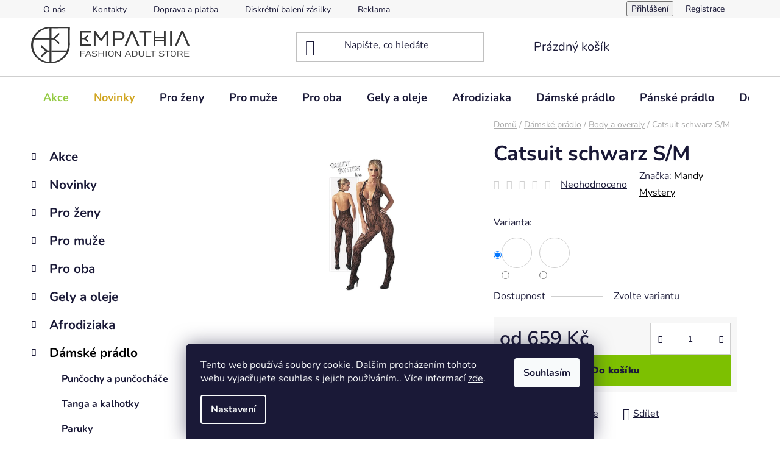

--- FILE ---
content_type: text/html; charset=utf-8
request_url: https://www.empathia.cz/catsuit-schwarz-s-m/
body_size: 30406
content:
<!doctype html><html lang="cs" dir="ltr" class="header-background-light external-fonts-loaded"><head><meta charset="utf-8" /><meta name="viewport" content="width=device-width,initial-scale=1" /><title>Catsuit schwarz S/M - EMPATHIA</title><link rel="preconnect" href="https://cdn.myshoptet.com" /><link rel="dns-prefetch" href="https://cdn.myshoptet.com" /><link rel="preload" href="https://cdn.myshoptet.com/prj/dist/master/cms/libs/jquery/jquery-1.11.3.min.js" as="script" /><link href="https://cdn.myshoptet.com/prj/dist/master/cms/templates/frontend_templates/shared/css/font-face/nunito.css" rel="stylesheet"><link href="https://cdn.myshoptet.com/prj/dist/master/shop/dist/font-shoptet-13.css.3c47e30adfa2e9e2683b.css" rel="stylesheet"><script>
dataLayer = [];
dataLayer.push({'shoptet' : {
    "pageId": 988,
    "pageType": "productDetail",
    "currency": "CZK",
    "currencyInfo": {
        "decimalSeparator": ",",
        "exchangeRate": 1,
        "priceDecimalPlaces": 2,
        "symbol": "K\u010d",
        "symbolLeft": 0,
        "thousandSeparator": " "
    },
    "language": "cs",
    "projectId": 479215,
    "product": {
        "id": 14629,
        "guid": "efff9e88-58c5-11ec-9b83-ecf4bbd5fcf0",
        "hasVariants": true,
        "codes": [
            {
                "code": 25501721111,
                "quantity": "2",
                "stocks": [
                    {
                        "id": "ext",
                        "quantity": "2"
                    }
                ]
            },
            {
                "code": 25501721131,
                "quantity": "2",
                "stocks": [
                    {
                        "id": "ext",
                        "quantity": "2"
                    }
                ]
            }
        ],
        "name": "Catsuit schwarz S\/M",
        "appendix": "",
        "weight": 0,
        "manufacturer": "Mandy Mystery",
        "manufacturerGuid": "1EF53344C2946356855BDA0BA3DED3EE",
        "currentCategory": "D\u00e1msk\u00e9 pr\u00e1dlo | Body a overaly",
        "currentCategoryGuid": "35fd25fe-43d1-11ec-8e76-ecf4bbd49285",
        "defaultCategory": "D\u00e1msk\u00e9 pr\u00e1dlo | Body a overaly",
        "defaultCategoryGuid": "35fd25fe-43d1-11ec-8e76-ecf4bbd49285",
        "currency": "CZK",
        "priceWithVatMin": 659,
        "priceWithVatMax": 669
    },
    "stocks": [
        {
            "id": "ext",
            "title": "Sklad",
            "isDeliveryPoint": 0,
            "visibleOnEshop": 1
        }
    ],
    "cartInfo": {
        "id": null,
        "freeShipping": false,
        "freeShippingFrom": 1700,
        "leftToFreeGift": {
            "formattedPrice": "0 K\u010d",
            "priceLeft": 0
        },
        "freeGift": false,
        "leftToFreeShipping": {
            "priceLeft": 1700,
            "dependOnRegion": 0,
            "formattedPrice": "1 700 K\u010d"
        },
        "discountCoupon": [],
        "getNoBillingShippingPrice": {
            "withoutVat": 0,
            "vat": 0,
            "withVat": 0
        },
        "cartItems": [],
        "taxMode": "ORDINARY"
    },
    "cart": [],
    "customer": {
        "priceRatio": 1,
        "priceListId": 1,
        "groupId": null,
        "registered": false,
        "mainAccount": false
    }
}});
dataLayer.push({'cookie_consent' : {
    "marketing": "denied",
    "analytics": "denied"
}});
document.addEventListener('DOMContentLoaded', function() {
    shoptet.consent.onAccept(function(agreements) {
        if (agreements.length == 0) {
            return;
        }
        dataLayer.push({
            'cookie_consent' : {
                'marketing' : (agreements.includes(shoptet.config.cookiesConsentOptPersonalisation)
                    ? 'granted' : 'denied'),
                'analytics': (agreements.includes(shoptet.config.cookiesConsentOptAnalytics)
                    ? 'granted' : 'denied')
            },
            'event': 'cookie_consent'
        });
    });
});
</script>
<meta property="og:type" content="website"><meta property="og:site_name" content="empathia.cz"><meta property="og:url" content="https://www.empathia.cz/catsuit-schwarz-s-m/"><meta property="og:title" content="Catsuit schwarz S/M - EMPATHIA"><meta name="author" content="EMPATHIA"><meta name="web_author" content="Shoptet.cz"><meta name="dcterms.rightsHolder" content="www.empathia.cz"><meta name="robots" content="index,follow"><meta property="og:image" content="https://cdn.myshoptet.com/usr/www.empathia.cz/user/shop/big/14629_catsuit-schwarz-s-m.png?62f934b2"><meta property="og:description" content="Catsuit schwarz S/M. "><meta name="description" content="Catsuit schwarz S/M. "><meta name="google-site-verification" content="google484a6c54f02eda2e.html"><meta property="product:price:amount" content="659"><meta property="product:price:currency" content="CZK"><style>:root {--color-primary: #000000;--color-primary-h: 0;--color-primary-s: 0%;--color-primary-l: 0%;--color-primary-hover: #cea451;--color-primary-hover-h: 40;--color-primary-hover-s: 56%;--color-primary-hover-l: 56%;--color-secondary: #7dc001;--color-secondary-h: 81;--color-secondary-s: 99%;--color-secondary-l: 38%;--color-secondary-hover: #cea451;--color-secondary-hover-h: 40;--color-secondary-hover-s: 56%;--color-secondary-hover-l: 56%;--color-tertiary: #d63500;--color-tertiary-h: 15;--color-tertiary-s: 100%;--color-tertiary-l: 42%;--color-tertiary-hover: #ffffff;--color-tertiary-hover-h: 0;--color-tertiary-hover-s: 0%;--color-tertiary-hover-l: 100%;--color-header-background: #ffffff;--template-font: "Nunito";--template-headings-font: "Nunito";--header-background-url: none;--cookies-notice-background: #1A1937;--cookies-notice-color: #F8FAFB;--cookies-notice-button-hover: #f5f5f5;--cookies-notice-link-hover: #27263f;--templates-update-management-preview-mode-content: "Náhled aktualizací šablony je aktivní pro váš prohlížeč."}</style>
    
    <link href="https://cdn.myshoptet.com/prj/dist/master/shop/dist/main-13.less.fdb02770e668ba5a70b5.css" rel="stylesheet" />
            <link href="https://cdn.myshoptet.com/prj/dist/master/shop/dist/mobile-header-v1-13.less.629f2f48911e67d0188c.css" rel="stylesheet" />
    
    <script>var shoptet = shoptet || {};</script>
    <script src="https://cdn.myshoptet.com/prj/dist/master/shop/dist/main-3g-header.js.05f199e7fd2450312de2.js"></script>
<!-- User include --><!-- api 473(125) html code header -->

                <style>
                    #order-billing-methods .radio-wrapper[data-guid="6740e527-9b1f-11ed-adb3-246e96436e9c"]:not(.cggooglepay), #order-billing-methods .radio-wrapper[data-guid="5188c0c1-999b-11ec-9c66-246e96436e9c"]:not(.cgapplepay) {
                        display: none;
                    }
                </style>
                <script type="text/javascript">
                    document.addEventListener('DOMContentLoaded', function() {
                        if (getShoptetDataLayer('pageType') === 'billingAndShipping') {
                            
                try {
                    if (window.ApplePaySession && window.ApplePaySession.canMakePayments()) {
                        document.querySelector('#order-billing-methods .radio-wrapper[data-guid="5188c0c1-999b-11ec-9c66-246e96436e9c"]').classList.add('cgapplepay');
                    }
                } catch (err) {} 
            
                            
                const cgBaseCardPaymentMethod = {
                        type: 'CARD',
                        parameters: {
                            allowedAuthMethods: ["PAN_ONLY", "CRYPTOGRAM_3DS"],
                            allowedCardNetworks: [/*"AMEX", "DISCOVER", "INTERAC", "JCB",*/ "MASTERCARD", "VISA"]
                        }
                };
                
                function cgLoadScript(src, callback)
                {
                    var s,
                        r,
                        t;
                    r = false;
                    s = document.createElement('script');
                    s.type = 'text/javascript';
                    s.src = src;
                    s.onload = s.onreadystatechange = function() {
                        if ( !r && (!this.readyState || this.readyState == 'complete') )
                        {
                            r = true;
                            callback();
                        }
                    };
                    t = document.getElementsByTagName('script')[0];
                    t.parentNode.insertBefore(s, t);
                } 
                
                function cgGetGoogleIsReadyToPayRequest() {
                    return Object.assign(
                        {},
                        {
                            apiVersion: 2,
                            apiVersionMinor: 0
                        },
                        {
                            allowedPaymentMethods: [cgBaseCardPaymentMethod]
                        }
                    );
                }

                function onCgGooglePayLoaded() {
                    let paymentsClient = new google.payments.api.PaymentsClient({environment: 'PRODUCTION'});
                    paymentsClient.isReadyToPay(cgGetGoogleIsReadyToPayRequest()).then(function(response) {
                        if (response.result) {
                            document.querySelector('#order-billing-methods .radio-wrapper[data-guid="6740e527-9b1f-11ed-adb3-246e96436e9c"]').classList.add('cggooglepay');	 	 	 	 	 
                        }
                    })
                    .catch(function(err) {});
                }
                
                cgLoadScript('https://pay.google.com/gp/p/js/pay.js', onCgGooglePayLoaded);
            
                        }
                    });
                </script> 
                
<!-- project html code header -->
<!-- Global site tag (gtag.js) - Google Analytics -->
<script async src="https://www.googletagmanager.com/gtag/js?id=G-HT0S5YRV78"></script>
<script>
  window.dataLayer = window.dataLayer || [];
  function gtag(){dataLayer.push(arguments);}
  gtag('js', new Date());

  gtag('config', 'G-HT0S5YRV78');
</script>

<style>
.menu-item-880 b { color: #94CB44; }
.menu-item-1192 b { color: #D1A623; }
#footer { background: #D1A623; }
#footer { padding-top: 0px; }
.footer-bottom { background: #c0c0c0; }
.homepage-group-title.homepage-products-heading-4.h4 { display:none; } /*skrytí nadpisu titulka u produktu */
.homepage-group-title.homepage-products-heading-7.h4  { display:none; }
/*#p-detail-tabs { display:none; }	LIŠTA V DETAILU PRODUKTU S: Diskuse	*/

.stars-placeholder { display:none; }

#products-2 { padding-top: 5px; padding-bottom: 15px; }
#products-4 { padding-top: 5px; padding-bottom: 15px; }
#products-7 { padding-top: 5px; padding-bottom: 15px; }

.homepage-group-title.homepage-products-heading-2.h4 { margin-top: 10px; margin-bottom: 0px; }
.welcome-wrapper { margin-top: 0px; margin-bottom: 0px; padding-top: 0px; padding-bottom: 0px; }

</style>
<!-- /User include --><link rel="shortcut icon" href="/favicon.ico" type="image/x-icon" /><link rel="canonical" href="https://www.empathia.cz/catsuit-schwarz-s-m/" /><style>/* custom background */@media (min-width: 992px) {body {background-position: top center;background-repeat: no-repeat;background-attachment: scroll;}}</style>    <!-- Global site tag (gtag.js) - Google Analytics -->
    <script async src="https://www.googletagmanager.com/gtag/js?id=G-83Y2ZKHD5T"></script>
    <script>
        
        window.dataLayer = window.dataLayer || [];
        function gtag(){dataLayer.push(arguments);}
        

                    console.debug('default consent data');

            gtag('consent', 'default', {"ad_storage":"denied","analytics_storage":"denied","ad_user_data":"denied","ad_personalization":"denied","wait_for_update":500});
            dataLayer.push({
                'event': 'default_consent'
            });
        
        gtag('js', new Date());

                gtag('config', 'UA-73893730-1', { 'groups': "UA" });
        
                gtag('config', 'G-83Y2ZKHD5T', {"groups":"GA4","send_page_view":false,"content_group":"productDetail","currency":"CZK","page_language":"cs"});
        
        
        
        
        
        
                    gtag('event', 'page_view', {"send_to":"GA4","page_language":"cs","content_group":"productDetail","currency":"CZK"});
        
                gtag('set', 'currency', 'CZK');

        gtag('event', 'view_item', {
            "send_to": "UA",
            "items": [
                {
                    "id": "25501721111",
                    "name": "Catsuit schwarz S\/M",
                    "category": "D\u00e1msk\u00e9 pr\u00e1dlo \/ Body a overaly",
                                        "brand": "Mandy Mystery",
                                                            "variant": "Velikost pr\u00e1dla: S\/M",
                                        "price": 659
                }
            ]
        });
        
        
        
        
        
                    gtag('event', 'view_item', {"send_to":"GA4","page_language":"cs","content_group":"productDetail","value":544.63,"currency":"CZK","items":[{"item_id":"25501721111","item_name":"Catsuit schwarz S\/M","item_brand":"Mandy Mystery","item_category":"D\u00e1msk\u00e9 pr\u00e1dlo","item_category2":"Body a overaly","item_variant":"25501721111~Velikost pr\u00e1dla: S\/M","price":544.63,"quantity":1,"index":0}]});
        
        
        
        
        
        
        
        document.addEventListener('DOMContentLoaded', function() {
            if (typeof shoptet.tracking !== 'undefined') {
                for (var id in shoptet.tracking.bannersList) {
                    gtag('event', 'view_promotion', {
                        "send_to": "UA",
                        "promotions": [
                            {
                                "id": shoptet.tracking.bannersList[id].id,
                                "name": shoptet.tracking.bannersList[id].name,
                                "position": shoptet.tracking.bannersList[id].position
                            }
                        ]
                    });
                }
            }

            shoptet.consent.onAccept(function(agreements) {
                if (agreements.length !== 0) {
                    console.debug('gtag consent accept');
                    var gtagConsentPayload =  {
                        'ad_storage': agreements.includes(shoptet.config.cookiesConsentOptPersonalisation)
                            ? 'granted' : 'denied',
                        'analytics_storage': agreements.includes(shoptet.config.cookiesConsentOptAnalytics)
                            ? 'granted' : 'denied',
                                                                                                'ad_user_data': agreements.includes(shoptet.config.cookiesConsentOptPersonalisation)
                            ? 'granted' : 'denied',
                        'ad_personalization': agreements.includes(shoptet.config.cookiesConsentOptPersonalisation)
                            ? 'granted' : 'denied',
                        };
                    console.debug('update consent data', gtagConsentPayload);
                    gtag('consent', 'update', gtagConsentPayload);
                    dataLayer.push(
                        { 'event': 'update_consent' }
                    );
                }
            });
        });
    </script>
<script>
    (function(t, r, a, c, k, i, n, g) { t['ROIDataObject'] = k;
    t[k]=t[k]||function(){ (t[k].q=t[k].q||[]).push(arguments) },t[k].c=i;n=r.createElement(a),
    g=r.getElementsByTagName(a)[0];n.async=1;n.src=c;g.parentNode.insertBefore(n,g)
    })(window, document, 'script', '//www.heureka.cz/ocm/sdk.js?source=shoptet&version=2&page=product_detail', 'heureka', 'cz');

    heureka('set_user_consent', 0);
</script>
</head><body class="desktop id-988 in-damske-pradlo-body-a-overaly template-13 type-product type-detail multiple-columns-body columns-mobile-2 columns-3 smart-labels-active ums_forms_redesign--off ums_a11y_category_page--on ums_discussion_rating_forms--off ums_flags_display_unification--on ums_a11y_login--on mobile-header-version-1"><noscript>
    <style>
        #header {
            padding-top: 0;
            position: relative !important;
            top: 0;
        }
        .header-navigation {
            position: relative !important;
        }
        .overall-wrapper {
            margin: 0 !important;
        }
        body:not(.ready) {
            visibility: visible !important;
        }
    </style>
    <div class="no-javascript">
        <div class="no-javascript__title">Musíte změnit nastavení vašeho prohlížeče</div>
        <div class="no-javascript__text">Podívejte se na: <a href="https://www.google.com/support/bin/answer.py?answer=23852">Jak povolit JavaScript ve vašem prohlížeči</a>.</div>
        <div class="no-javascript__text">Pokud používáte software na blokování reklam, může být nutné povolit JavaScript z této stránky.</div>
        <div class="no-javascript__text">Děkujeme.</div>
    </div>
</noscript>

        <div id="fb-root"></div>
        <script>
            window.fbAsyncInit = function() {
                FB.init({
                    autoLogAppEvents : true,
                    xfbml            : true,
                    version          : 'v24.0'
                });
            };
        </script>
        <script async defer crossorigin="anonymous" src="https://connect.facebook.net/cs_CZ/sdk.js#xfbml=1&version=v24.0"></script>    <div class="siteCookies siteCookies--bottom siteCookies--dark js-siteCookies" role="dialog" data-testid="cookiesPopup" data-nosnippet>
        <div class="siteCookies__form">
            <div class="siteCookies__content">
                <div class="siteCookies__text">
                    Tento web používá soubory cookie. Dalším procházením tohoto webu vyjadřujete souhlas s jejich používáním.. Více informací <a href="/podminky-ochrany-osobnich-udaju/" target="_blank" rel="noopener noreferrer">zde</a>.
                </div>
                <p class="siteCookies__links">
                    <button class="siteCookies__link js-cookies-settings" aria-label="Nastavení cookies" data-testid="cookiesSettings">Nastavení</button>
                </p>
            </div>
            <div class="siteCookies__buttonWrap">
                                <button class="siteCookies__button js-cookiesConsentSubmit" value="all" aria-label="Přijmout cookies" data-testid="buttonCookiesAccept">Souhlasím</button>
            </div>
        </div>
        <script>
            document.addEventListener("DOMContentLoaded", () => {
                const siteCookies = document.querySelector('.js-siteCookies');
                document.addEventListener("scroll", shoptet.common.throttle(() => {
                    const st = document.documentElement.scrollTop;
                    if (st > 1) {
                        siteCookies.classList.add('siteCookies--scrolled');
                    } else {
                        siteCookies.classList.remove('siteCookies--scrolled');
                    }
                }, 100));
            });
        </script>
    </div>
<a href="#content" class="skip-link sr-only">Přejít na obsah</a><div class="overall-wrapper"><div class="user-action"><div class="container">
    <div class="user-action-in">
                    <div id="login" class="user-action-login popup-widget login-widget" role="dialog" aria-labelledby="loginHeading">
        <div class="popup-widget-inner">
                            <h2 id="loginHeading">Přihlášení k vašemu účtu</h2><div id="customerLogin"><form action="/action/Customer/Login/" method="post" id="formLoginIncluded" class="csrf-enabled formLogin" data-testid="formLogin"><input type="hidden" name="referer" value="" /><div class="form-group"><div class="input-wrapper email js-validated-element-wrapper no-label"><input type="email" name="email" class="form-control" autofocus placeholder="E-mailová adresa (např. jan@novak.cz)" data-testid="inputEmail" autocomplete="email" required /></div></div><div class="form-group"><div class="input-wrapper password js-validated-element-wrapper no-label"><input type="password" name="password" class="form-control" placeholder="Heslo" data-testid="inputPassword" autocomplete="current-password" required /><span class="no-display">Nemůžete vyplnit toto pole</span><input type="text" name="surname" value="" class="no-display" /></div></div><div class="form-group"><div class="login-wrapper"><button type="submit" class="btn btn-secondary btn-text btn-login" data-testid="buttonSubmit">Přihlásit se</button><div class="password-helper"><a href="/registrace/" data-testid="signup" rel="nofollow">Nová registrace</a><a href="/klient/zapomenute-heslo/" rel="nofollow">Zapomenuté heslo</a></div></div></div></form>
</div>                    </div>
    </div>

                <div id="cart-widget" class="user-action-cart popup-widget cart-widget loader-wrapper" data-testid="popupCartWidget" role="dialog" aria-hidden="true">
            <div class="popup-widget-inner cart-widget-inner place-cart-here">
                <div class="loader-overlay">
                    <div class="loader"></div>
                </div>
            </div>
        </div>
    </div>
</div>
</div><div class="top-navigation-bar" data-testid="topNavigationBar">

    <div class="container">

                            <div class="top-navigation-menu">
                <ul class="top-navigation-bar-menu">
                                            <li class="top-navigation-menu-item-1252">
                            <a href="/o-nas/" title="O nás">O nás</a>
                        </li>
                                            <li class="top-navigation-menu-item-29">
                            <a href="/kontakty/" title="Kontakty">Kontakty</a>
                        </li>
                                            <li class="top-navigation-menu-item-1261">
                            <a href="/doprava-a-platba/" title="Doprava a platba">Doprava a platba</a>
                        </li>
                                            <li class="top-navigation-menu-item-1258">
                            <a href="/diskretni-zasilka/" title="Diskrétní balení zásilky">Diskrétní balení zásilky</a>
                        </li>
                                            <li class="top-navigation-menu-item-1264">
                            <a href="/reklamace/" title="Reklamace">Reklamace</a>
                        </li>
                                            <li class="top-navigation-menu-item-39">
                            <a href="/obchodni-podminky/" title="Obchodní podmínky">Obchodní podmínky</a>
                        </li>
                                            <li class="top-navigation-menu-item-691">
                            <a href="/podminky-ochrany-osobnich-udaju/" title="Podmínky ochrany osobních údajů ">Podmínky ochrany osobních údajů </a>
                        </li>
                                    </ul>
                <div class="top-navigation-menu-trigger">Více</div>
                <ul class="top-navigation-bar-menu-helper"></ul>
            </div>
        
        <div class="top-navigation-tools">
                        <button class="top-nav-button top-nav-button-login toggle-window" type="button" data-target="login" aria-haspopup="dialog" aria-controls="login" aria-expanded="false" data-testid="signin"><span>Přihlášení</span></button>
    <a href="/registrace/" class="top-nav-button top-nav-button-register" data-testid="headerSignup">Registrace</a>
        </div>

    </div>

</div>
<header id="header">
        <div class="header-top">
            <div class="container navigation-wrapper header-top-wrapper">
                <div class="site-name"><a href="/" data-testid="linkWebsiteLogo"><img src="https://cdn.myshoptet.com/usr/www.empathia.cz/user/logos/ciste_logo_260x60.png" alt="EMPATHIA" fetchpriority="low" /></a></div>                <div class="search" itemscope itemtype="https://schema.org/WebSite">
                    <meta itemprop="headline" content="Body a overaly"/><meta itemprop="url" content="https://www.empathia.cz"/><meta itemprop="text" content="Catsuit schwarz S/M. "/>                    <form action="/action/ProductSearch/prepareString/" method="post"
    id="formSearchForm" class="search-form compact-form js-search-main"
    itemprop="potentialAction" itemscope itemtype="https://schema.org/SearchAction" data-testid="searchForm">
    <fieldset>
        <meta itemprop="target"
            content="https://www.empathia.cz/vyhledavani/?string={string}"/>
        <input type="hidden" name="language" value="cs"/>
        
            
    <span class="search-input-icon" aria-hidden="true"></span>

<input
    type="search"
    name="string"
        class="query-input form-control search-input js-search-input"
    placeholder="Napište, co hledáte"
    autocomplete="off"
    required
    itemprop="query-input"
    aria-label="Vyhledávání"
    data-testid="searchInput"
>
            <button type="submit" class="btn btn-default search-button" data-testid="searchBtn">Hledat</button>
        
    </fieldset>
</form>
                </div>
                <div class="navigation-buttons">
                    <a href="#" class="toggle-window" data-target="search" data-testid="linkSearchIcon"><span class="sr-only">Hledat</span></a>
                        
    <a href="/kosik/" class="btn btn-icon toggle-window cart-count" data-target="cart" data-hover="true" data-redirect="true" data-testid="headerCart" rel="nofollow" aria-haspopup="dialog" aria-expanded="false" aria-controls="cart-widget">
        
                <span class="sr-only">Nákupní košík</span>
        
            <span class="cart-price visible-lg-inline-block" data-testid="headerCartPrice">
                                    Prázdný košík                            </span>
        
    
            </a>
                    <a href="#" class="toggle-window" data-target="navigation" data-testid="hamburgerMenu"></a>
                </div>
            </div>
        </div>
        <div class="header-bottom">
            <div class="container navigation-wrapper header-bottom-wrapper js-navigation-container">
                <nav id="navigation" aria-label="Hlavní menu" data-collapsible="true"><div class="navigation-in menu"><ul class="menu-level-1" role="menubar" data-testid="headerMenuItems"><li class="menu-item-880 ext" role="none"><a href="/akce/" data-testid="headerMenuItem" role="menuitem" aria-haspopup="true" aria-expanded="false"><b>Akce</b><span class="submenu-arrow"></span></a><ul class="menu-level-2" aria-label="Akce" tabindex="-1" role="menu"><li class="menu-item-1300" role="none"><a href="/akce-znacky-lovetoy/" class="menu-image" data-testid="headerMenuItem" tabindex="-1" aria-hidden="true"><img src="data:image/svg+xml,%3Csvg%20width%3D%22140%22%20height%3D%22100%22%20xmlns%3D%22http%3A%2F%2Fwww.w3.org%2F2000%2Fsvg%22%3E%3C%2Fsvg%3E" alt="" aria-hidden="true" width="140" height="100"  data-src="https://cdn.myshoptet.com/usr/www.empathia.cz/user/categories/thumb/lovetoy_logo_kvalita.jpg" fetchpriority="low" /></a><div><a href="/akce-znacky-lovetoy/" data-testid="headerMenuItem" role="menuitem"><span>Akce značky LOVETOY</span></a>
                        </div></li></ul></li>
<li class="menu-item-1192 ext" role="none"><a href="/akce-novinky/" data-testid="headerMenuItem" role="menuitem" aria-haspopup="true" aria-expanded="false"><b>Novinky</b><span class="submenu-arrow"></span></a><ul class="menu-level-2" aria-label="Novinky" tabindex="-1" role="menu"><li class="menu-item-1303" role="none"><a href="/eroticke-sady/" class="menu-image" data-testid="headerMenuItem" tabindex="-1" aria-hidden="true"><img src="data:image/svg+xml,%3Csvg%20width%3D%22140%22%20height%3D%22100%22%20xmlns%3D%22http%3A%2F%2Fwww.w3.org%2F2000%2Fsvg%22%3E%3C%2Fsvg%3E" alt="" aria-hidden="true" width="140" height="100"  data-src="https://cdn.myshoptet.com/usr/www.empathia.cz/user/categories/thumb/lovetoy_luxusn___erotick___sada_modr__.jpg" fetchpriority="low" /></a><div><a href="/eroticke-sady/" data-testid="headerMenuItem" role="menuitem"><span>Erotické sady</span></a>
                        </div></li></ul></li>
<li class="menu-item-1210 ext" role="none"><a href="/zeny/" data-testid="headerMenuItem" role="menuitem" aria-haspopup="true" aria-expanded="false"><b>Pro ženy</b><span class="submenu-arrow"></span></a><ul class="menu-level-2" aria-label="Pro ženy" tabindex="-1" role="menu"><li class="menu-item-1237 has-third-level" role="none"><a href="/zeny-vibratory/" class="menu-image" data-testid="headerMenuItem" tabindex="-1" aria-hidden="true"><img src="data:image/svg+xml,%3Csvg%20width%3D%22140%22%20height%3D%22100%22%20xmlns%3D%22http%3A%2F%2Fwww.w3.org%2F2000%2Fsvg%22%3E%3C%2Fsvg%3E" alt="" aria-hidden="true" width="140" height="100"  data-src="https://cdn.myshoptet.com/usr/www.empathia.cz/user/categories/thumb/__eny-vibr__tory.png" fetchpriority="low" /></a><div><a href="/zeny-vibratory/" data-testid="headerMenuItem" role="menuitem"><span>Vibrátory</span></a>
                                                    <ul class="menu-level-3" role="menu">
                                                                    <li class="menu-item-952" role="none">
                                        <a href="/zeny-vibratory-masazni-hlavice/" data-testid="headerMenuItem" role="menuitem">
                                            Masážní hlavice</a>,                                    </li>
                                                                    <li class="menu-item-934" role="none">
                                        <a href="/zeny-vibratory-na-klitoris/" data-testid="headerMenuItem" role="menuitem">
                                            Na klitoris</a>,                                    </li>
                                                                    <li class="menu-item-940" role="none">
                                        <a href="/zeny-vibratory-na-bod-g/" data-testid="headerMenuItem" role="menuitem">
                                            Na bod G</a>,                                    </li>
                                                                    <li class="menu-item-1132" role="none">
                                        <a href="/zeny-vibratory-parove-vibratory/" data-testid="headerMenuItem" role="menuitem">
                                            Párové vibrátory</a>,                                    </li>
                                                                    <li class="menu-item-1129" role="none">
                                        <a href="/zeny-vibratory-dvojite--trojite/" data-testid="headerMenuItem" role="menuitem">
                                            Dvojité, trojité</a>,                                    </li>
                                                                    <li class="menu-item-931" role="none">
                                        <a href="/zeny-vibratory-rotacni-a-perlickove/" data-testid="headerMenuItem" role="menuitem">
                                            Rotační a perličkové</a>,                                    </li>
                                                                    <li class="menu-item-943" role="none">
                                        <a href="/zeny-vibratory-klasicke-vibratory/" data-testid="headerMenuItem" role="menuitem">
                                            Klasické vibrátory</a>                                    </li>
                                                            </ul>
                        </div></li><li class="menu-item-1240 has-third-level" role="none"><a href="/zeny-dilda-a-penisy/" class="menu-image" data-testid="headerMenuItem" tabindex="-1" aria-hidden="true"><img src="data:image/svg+xml,%3Csvg%20width%3D%22140%22%20height%3D%22100%22%20xmlns%3D%22http%3A%2F%2Fwww.w3.org%2F2000%2Fsvg%22%3E%3C%2Fsvg%3E" alt="" aria-hidden="true" width="140" height="100"  data-src="https://cdn.myshoptet.com/usr/www.empathia.cz/user/categories/thumb/__eny-dilda.png" fetchpriority="low" /></a><div><a href="/zeny-dilda-a-penisy/" data-testid="headerMenuItem" role="menuitem"><span>Dilda a penisy</span></a>
                                                    <ul class="menu-level-3" role="menu">
                                                                    <li class="menu-item-961" role="none">
                                        <a href="/zeny-dilda-a-penisy-dvojita-a-oboustranna-dilda/" data-testid="headerMenuItem" role="menuitem">
                                            Dvojitá a oboustranná dilda</a>,                                    </li>
                                                                    <li class="menu-item-1036" role="none">
                                        <a href="/zeny-dilda-a-penisy-realisticke-penisy/" data-testid="headerMenuItem" role="menuitem">
                                            Realistické penisy</a>,                                    </li>
                                                                    <li class="menu-item-958" role="none">
                                        <a href="/zeny-dilda-a-penisy-specialni-dilda/" data-testid="headerMenuItem" role="menuitem">
                                            Speciální dilda</a>,                                    </li>
                                                                    <li class="menu-item-946" role="none">
                                        <a href="/zeny-dilda-a-penisy-nasazovaci-a-pripinaci-penisy/" data-testid="headerMenuItem" role="menuitem">
                                            Nasazovací a připínací penisy</a>                                    </li>
                                                            </ul>
                        </div></li><li class="menu-item-925" role="none"><a href="/zeny-venusiny-kulicky-a-vibracni-vajicka/" class="menu-image" data-testid="headerMenuItem" tabindex="-1" aria-hidden="true"><img src="data:image/svg+xml,%3Csvg%20width%3D%22140%22%20height%3D%22100%22%20xmlns%3D%22http%3A%2F%2Fwww.w3.org%2F2000%2Fsvg%22%3E%3C%2Fsvg%3E" alt="" aria-hidden="true" width="140" height="100"  data-src="https://cdn.myshoptet.com/usr/www.empathia.cz/user/categories/thumb/__eny-venu__iny.png" fetchpriority="low" /></a><div><a href="/zeny-venusiny-kulicky-a-vibracni-vajicka/" data-testid="headerMenuItem" role="menuitem"><span>Venušiny kuličky a vibrační vajíčka</span></a>
                        </div></li><li class="menu-item-949" role="none"><a href="/zeny-stimulatory-klitorisu/" class="menu-image" data-testid="headerMenuItem" tabindex="-1" aria-hidden="true"><img src="data:image/svg+xml,%3Csvg%20width%3D%22140%22%20height%3D%22100%22%20xmlns%3D%22http%3A%2F%2Fwww.w3.org%2F2000%2Fsvg%22%3E%3C%2Fsvg%3E" alt="" aria-hidden="true" width="140" height="100"  data-src="https://cdn.myshoptet.com/usr/www.empathia.cz/user/categories/thumb/__eny-stimulatoy.png" fetchpriority="low" /></a><div><a href="/zeny-stimulatory-klitorisu/" data-testid="headerMenuItem" role="menuitem"><span>Stimulátory klitorisu</span></a>
                        </div></li><li class="menu-item-1039" role="none"><a href="/zeny-damske-vakuove-pumpy/" class="menu-image" data-testid="headerMenuItem" tabindex="-1" aria-hidden="true"><img src="data:image/svg+xml,%3Csvg%20width%3D%22140%22%20height%3D%22100%22%20xmlns%3D%22http%3A%2F%2Fwww.w3.org%2F2000%2Fsvg%22%3E%3C%2Fsvg%3E" alt="" aria-hidden="true" width="140" height="100"  data-src="https://cdn.myshoptet.com/usr/www.empathia.cz/user/categories/thumb/__eny-vakuove_pumpy.png" fetchpriority="low" /></a><div><a href="/zeny-damske-vakuove-pumpy/" data-testid="headerMenuItem" role="menuitem"><span>Dámské vakuové pumpy</span></a>
                        </div></li><li class="menu-item-910" role="none"><a href="/zeny-nafukovaci-muzi/" class="menu-image" data-testid="headerMenuItem" tabindex="-1" aria-hidden="true"><img src="data:image/svg+xml,%3Csvg%20width%3D%22140%22%20height%3D%22100%22%20xmlns%3D%22http%3A%2F%2Fwww.w3.org%2F2000%2Fsvg%22%3E%3C%2Fsvg%3E" alt="" aria-hidden="true" width="140" height="100"  data-src="https://cdn.myshoptet.com/usr/www.empathia.cz/user/categories/thumb/__eny-nafukovaci_mu__i.png" fetchpriority="low" /></a><div><a href="/zeny-nafukovaci-muzi/" data-testid="headerMenuItem" role="menuitem"><span>Nafukovací muži</span></a>
                        </div></li><li class="menu-item-1003" role="none"><a href="/zeny-intimni-hygiena/" class="menu-image" data-testid="headerMenuItem" tabindex="-1" aria-hidden="true"><img src="data:image/svg+xml,%3Csvg%20width%3D%22140%22%20height%3D%22100%22%20xmlns%3D%22http%3A%2F%2Fwww.w3.org%2F2000%2Fsvg%22%3E%3C%2Fsvg%3E" alt="" aria-hidden="true" width="140" height="100"  data-src="https://cdn.myshoptet.com/usr/www.empathia.cz/user/categories/thumb/__eny-intimni_hygiena.png" fetchpriority="low" /></a><div><a href="/zeny-intimni-hygiena/" data-testid="headerMenuItem" role="menuitem"><span>Intimní hygiena</span></a>
                        </div></li></ul></li>
<li class="menu-item-1207 ext" role="none"><a href="/muzi/" data-testid="headerMenuItem" role="menuitem" aria-haspopup="true" aria-expanded="false"><b>Pro muže</b><span class="submenu-arrow"></span></a><ul class="menu-level-2" aria-label="Pro muže" tabindex="-1" role="menu"><li class="menu-item-1234 has-third-level" role="none"><a href="/muzi-vaginy-a-masturbatory/" class="menu-image" data-testid="headerMenuItem" tabindex="-1" aria-hidden="true"><img src="data:image/svg+xml,%3Csvg%20width%3D%22140%22%20height%3D%22100%22%20xmlns%3D%22http%3A%2F%2Fwww.w3.org%2F2000%2Fsvg%22%3E%3C%2Fsvg%3E" alt="" aria-hidden="true" width="140" height="100"  data-src="https://cdn.myshoptet.com/usr/www.empathia.cz/user/categories/thumb/mu__i-vaginy_a_masturbatory.png" fetchpriority="low" /></a><div><a href="/muzi-vaginy-a-masturbatory/" data-testid="headerMenuItem" role="menuitem"><span>Vagíny a masturbatory</span></a>
                                                    <ul class="menu-level-3" role="menu">
                                                                    <li class="menu-item-913" role="none">
                                        <a href="/muzi-vaginy-a-masturbatory-vaginy/" data-testid="headerMenuItem" role="menuitem">
                                            Vagíny</a>,                                    </li>
                                                                    <li class="menu-item-919" role="none">
                                        <a href="/muzi-vaginy-a-masturbatory-zadecky/" data-testid="headerMenuItem" role="menuitem">
                                            Zadečky</a>,                                    </li>
                                                                    <li class="menu-item-916" role="none">
                                        <a href="/muzi-vaginy-a-masturbatory-usta/" data-testid="headerMenuItem" role="menuitem">
                                            Ústa</a>,                                    </li>
                                                                    <li class="menu-item-1087" role="none">
                                        <a href="/muzi-vaginy-a-masturbatory-masturbatory/" data-testid="headerMenuItem" role="menuitem">
                                            Masturbátory</a>,                                    </li>
                                                                    <li class="menu-item-1135" role="none">
                                        <a href="/muzi-vaginy-a-masturbatory-torza/" data-testid="headerMenuItem" role="menuitem">
                                            Torza</a>                                    </li>
                                                            </ul>
                        </div></li><li class="menu-item-907" role="none"><a href="/muzi-nafukovaci-panny/" class="menu-image" data-testid="headerMenuItem" tabindex="-1" aria-hidden="true"><img src="data:image/svg+xml,%3Csvg%20width%3D%22140%22%20height%3D%22100%22%20xmlns%3D%22http%3A%2F%2Fwww.w3.org%2F2000%2Fsvg%22%3E%3C%2Fsvg%3E" alt="" aria-hidden="true" width="140" height="100"  data-src="https://cdn.myshoptet.com/usr/www.empathia.cz/user/categories/thumb/mu__i-nafukovaci_panny.png" fetchpriority="low" /></a><div><a href="/muzi-nafukovaci-panny/" data-testid="headerMenuItem" role="menuitem"><span>Nafukovací panny</span></a>
                        </div></li><li class="menu-item-955" role="none"><a href="/muzi-panske-vakuove-pumpy/" class="menu-image" data-testid="headerMenuItem" tabindex="-1" aria-hidden="true"><img src="data:image/svg+xml,%3Csvg%20width%3D%22140%22%20height%3D%22100%22%20xmlns%3D%22http%3A%2F%2Fwww.w3.org%2F2000%2Fsvg%22%3E%3C%2Fsvg%3E" alt="" aria-hidden="true" width="140" height="100"  data-src="https://cdn.myshoptet.com/usr/www.empathia.cz/user/categories/thumb/mu__-vakuove_pumpy.png" fetchpriority="low" /></a><div><a href="/muzi-panske-vakuove-pumpy/" data-testid="headerMenuItem" role="menuitem"><span>Pánské vakuové pumpy</span></a>
                        </div></li><li class="menu-item-922" role="none"><a href="/muzi-erekcni-krouzky/" class="menu-image" data-testid="headerMenuItem" tabindex="-1" aria-hidden="true"><img src="data:image/svg+xml,%3Csvg%20width%3D%22140%22%20height%3D%22100%22%20xmlns%3D%22http%3A%2F%2Fwww.w3.org%2F2000%2Fsvg%22%3E%3C%2Fsvg%3E" alt="" aria-hidden="true" width="140" height="100"  data-src="https://cdn.myshoptet.com/usr/www.empathia.cz/user/categories/thumb/mu__i-erekcni_krouzky.png" fetchpriority="low" /></a><div><a href="/muzi-erekcni-krouzky/" data-testid="headerMenuItem" role="menuitem"><span>Erekční kroužky</span></a>
                        </div></li><li class="menu-item-1045" role="none"><a href="/muzi-navleky-na-penis/" class="menu-image" data-testid="headerMenuItem" tabindex="-1" aria-hidden="true"><img src="data:image/svg+xml,%3Csvg%20width%3D%22140%22%20height%3D%22100%22%20xmlns%3D%22http%3A%2F%2Fwww.w3.org%2F2000%2Fsvg%22%3E%3C%2Fsvg%3E" alt="" aria-hidden="true" width="140" height="100"  data-src="https://cdn.myshoptet.com/usr/www.empathia.cz/user/categories/thumb/mu__i-n__vleky_na_penis.png" fetchpriority="low" /></a><div><a href="/muzi-navleky-na-penis/" data-testid="headerMenuItem" role="menuitem"><span>Návleky na penis</span></a>
                        </div></li><li class="menu-item-1054" role="none"><a href="/muzi-specialni-pomucky/" class="menu-image" data-testid="headerMenuItem" tabindex="-1" aria-hidden="true"><img src="data:image/svg+xml,%3Csvg%20width%3D%22140%22%20height%3D%22100%22%20xmlns%3D%22http%3A%2F%2Fwww.w3.org%2F2000%2Fsvg%22%3E%3C%2Fsvg%3E" alt="" aria-hidden="true" width="140" height="100"  data-src="https://cdn.myshoptet.com/usr/www.empathia.cz/user/categories/thumb/mu__i-specialni_pomucky.png" fetchpriority="low" /></a><div><a href="/muzi-specialni-pomucky/" data-testid="headerMenuItem" role="menuitem"><span>Speciální pomůcky</span></a>
                        </div></li><li class="menu-item-964" role="none"><a href="/muzi-vibratory-na-prostatu/" class="menu-image" data-testid="headerMenuItem" tabindex="-1" aria-hidden="true"><img src="data:image/svg+xml,%3Csvg%20width%3D%22140%22%20height%3D%22100%22%20xmlns%3D%22http%3A%2F%2Fwww.w3.org%2F2000%2Fsvg%22%3E%3C%2Fsvg%3E" alt="" aria-hidden="true" width="140" height="100"  data-src="https://cdn.myshoptet.com/usr/www.empathia.cz/user/categories/thumb/mu__i-vibratory_na_prostatu.png" fetchpriority="low" /></a><div><a href="/muzi-vibratory-na-prostatu/" data-testid="headerMenuItem" role="menuitem"><span>Vibrátory na prostatu</span></a>
                        </div></li></ul></li>
<li class="menu-item-1213 ext" role="none"><a href="/oba/" data-testid="headerMenuItem" role="menuitem" aria-haspopup="true" aria-expanded="false"><b>Pro oba</b><span class="submenu-arrow"></span></a><ul class="menu-level-2" aria-label="Pro oba" tabindex="-1" role="menu"><li class="menu-item-1243 has-third-level" role="none"><a href="/oba-analni-sex/" class="menu-image" data-testid="headerMenuItem" tabindex="-1" aria-hidden="true"><img src="data:image/svg+xml,%3Csvg%20width%3D%22140%22%20height%3D%22100%22%20xmlns%3D%22http%3A%2F%2Fwww.w3.org%2F2000%2Fsvg%22%3E%3C%2Fsvg%3E" alt="" aria-hidden="true" width="140" height="100"  data-src="https://cdn.myshoptet.com/usr/www.empathia.cz/user/categories/thumb/oba-analni_sexx.png" fetchpriority="low" /></a><div><a href="/oba-analni-sex/" data-testid="headerMenuItem" role="menuitem"><span>Anální sex</span></a>
                                                    <ul class="menu-level-3" role="menu">
                                                                    <li class="menu-item-1276" role="none">
                                        <a href="/analni-sady/" data-testid="headerMenuItem" role="menuitem">
                                            Anální sady</a>,                                    </li>
                                                                    <li class="menu-item-928" role="none">
                                        <a href="/oba-analni-sex-analni-koliky-a-vibratory/" data-testid="headerMenuItem" role="menuitem">
                                            Anální kolíky a vibrátory</a>,                                    </li>
                                                                    <li class="menu-item-1144" role="none">
                                        <a href="/oba-analni-sex-analni-dilda/" data-testid="headerMenuItem" role="menuitem">
                                            Anální dilda</a>,                                    </li>
                                                                    <li class="menu-item-1048" role="none">
                                        <a href="/oba-analni-sex-analni-kulicky-a-retizky/" data-testid="headerMenuItem" role="menuitem">
                                            Anální kuličky a řetízky</a>,                                    </li>
                                                                    <li class="menu-item-1195" role="none">
                                        <a href="/oba-analni-sex-ocasky/" data-testid="headerMenuItem" role="menuitem">
                                            Ocásky</a>,                                    </li>
                                                                    <li class="menu-item-1051" role="none">
                                        <a href="/oba-analni-sex-klystyry-a-analni-sprchy/" data-testid="headerMenuItem" role="menuitem">
                                            Klystýry a anální sprchy</a>                                    </li>
                                                            </ul>
                        </div></li><li class="menu-item-1273" role="none"><a href="/dezinfekcni-pripravky/" class="menu-image" data-testid="headerMenuItem" tabindex="-1" aria-hidden="true"><img src="data:image/svg+xml,%3Csvg%20width%3D%22140%22%20height%3D%22100%22%20xmlns%3D%22http%3A%2F%2Fwww.w3.org%2F2000%2Fsvg%22%3E%3C%2Fsvg%3E" alt="" aria-hidden="true" width="140" height="100"  data-src="https://cdn.myshoptet.com/usr/www.empathia.cz/user/categories/thumb/oba-dezinfekcni_pripravky.png" fetchpriority="low" /></a><div><a href="/dezinfekcni-pripravky/" data-testid="headerMenuItem" role="menuitem"><span>Dezinfekční přípravky</span></a>
                        </div></li><li class="menu-item-1246 has-third-level" role="none"><a href="/oba-bdsm-a-fetis/" class="menu-image" data-testid="headerMenuItem" tabindex="-1" aria-hidden="true"><img src="data:image/svg+xml,%3Csvg%20width%3D%22140%22%20height%3D%22100%22%20xmlns%3D%22http%3A%2F%2Fwww.w3.org%2F2000%2Fsvg%22%3E%3C%2Fsvg%3E" alt="" aria-hidden="true" width="140" height="100"  data-src="https://cdn.myshoptet.com/usr/www.empathia.cz/user/categories/thumb/oba-bdsm_a_fetiss.png" fetchpriority="low" /></a><div><a href="/oba-bdsm-a-fetis/" data-testid="headerMenuItem" role="menuitem"><span>BDSM a fetiš</span></a>
                                                    <ul class="menu-level-3" role="menu">
                                                                    <li class="menu-item-970" role="none">
                                        <a href="/oba-bdsm-a-fetis-pouta--svorky--skripce/" data-testid="headerMenuItem" role="menuitem">
                                            Pouta, svorky, skřipce</a>,                                    </li>
                                                                    <li class="menu-item-1027" role="none">
                                        <a href="/oba-bdsm-a-fetis-bice--dutky--placacky--simratka/" data-testid="headerMenuItem" role="menuitem">
                                            Biče, důtky, plácačky, šimrátka</a>,                                    </li>
                                                                    <li class="menu-item-973" role="none">
                                        <a href="/oba-bdsm-a-fetis-masky-a-roubiky/" data-testid="headerMenuItem" role="menuitem">
                                            Masky a roubíky</a>,                                    </li>
                                                                    <li class="menu-item-1099" role="none">
                                        <a href="/oba-bdsm-a-fetis-love-machine/" data-testid="headerMenuItem" role="menuitem">
                                            Love machine</a>,                                    </li>
                                                                    <li class="menu-item-1102" role="none">
                                        <a href="/oba-bdsm-a-fetis-elektrosex/" data-testid="headerMenuItem" role="menuitem">
                                            Elektrosex</a>,                                    </li>
                                                                    <li class="menu-item-967" role="none">
                                        <a href="/oba-bdsm-a-fetis-klinik-sex/" data-testid="headerMenuItem" role="menuitem">
                                            Klinik sex</a>                                    </li>
                                                            </ul>
                        </div></li><li class="menu-item-976" role="none"><a href="/oba-eroticky-nabytek/" class="menu-image" data-testid="headerMenuItem" tabindex="-1" aria-hidden="true"><img src="data:image/svg+xml,%3Csvg%20width%3D%22140%22%20height%3D%22100%22%20xmlns%3D%22http%3A%2F%2Fwww.w3.org%2F2000%2Fsvg%22%3E%3C%2Fsvg%3E" alt="" aria-hidden="true" width="140" height="100"  data-src="https://cdn.myshoptet.com/usr/www.empathia.cz/user/categories/thumb/oba-eroticky_nabytek.png" fetchpriority="low" /></a><div><a href="/oba-eroticky-nabytek/" data-testid="headerMenuItem" role="menuitem"><span>Erotický nábytek</span></a>
                        </div></li><li class="menu-item-937" role="none"><a href="/oba-sady-a-sety/" class="menu-image" data-testid="headerMenuItem" tabindex="-1" aria-hidden="true"><img src="data:image/svg+xml,%3Csvg%20width%3D%22140%22%20height%3D%22100%22%20xmlns%3D%22http%3A%2F%2Fwww.w3.org%2F2000%2Fsvg%22%3E%3C%2Fsvg%3E" alt="" aria-hidden="true" width="140" height="100"  data-src="https://cdn.myshoptet.com/usr/www.empathia.cz/user/categories/thumb/oba-sady_a_sety.png" fetchpriority="low" /></a><div><a href="/oba-sady-a-sety/" data-testid="headerMenuItem" role="menuitem"><span>Sady a sety</span></a>
                        </div></li><li class="menu-item-1057" role="none"><a href="/oba-kondomy/" class="menu-image" data-testid="headerMenuItem" tabindex="-1" aria-hidden="true"><img src="data:image/svg+xml,%3Csvg%20width%3D%22140%22%20height%3D%22100%22%20xmlns%3D%22http%3A%2F%2Fwww.w3.org%2F2000%2Fsvg%22%3E%3C%2Fsvg%3E" alt="" aria-hidden="true" width="140" height="100"  data-src="https://cdn.myshoptet.com/usr/www.empathia.cz/user/categories/thumb/oba-kondomy.png" fetchpriority="low" /></a><div><a href="/oba-kondomy/" data-testid="headerMenuItem" role="menuitem"><span>Kondomy</span></a>
                        </div></li></ul></li>
<li class="menu-item-1216 ext" role="none"><a href="/gely-a-oleje/" data-testid="headerMenuItem" role="menuitem" aria-haspopup="true" aria-expanded="false"><b>Gely a oleje</b><span class="submenu-arrow"></span></a><ul class="menu-level-2" aria-label="Gely a oleje" tabindex="-1" role="menu"><li class="menu-item-1201" role="none"><a href="/gely-a-oleje-pripravky-do-koupele/" class="menu-image" data-testid="headerMenuItem" tabindex="-1" aria-hidden="true"><img src="data:image/svg+xml,%3Csvg%20width%3D%22140%22%20height%3D%22100%22%20xmlns%3D%22http%3A%2F%2Fwww.w3.org%2F2000%2Fsvg%22%3E%3C%2Fsvg%3E" alt="" aria-hidden="true" width="140" height="100"  data-src="https://cdn.myshoptet.com/usr/www.empathia.cz/user/categories/thumb/gely-pripravky_do_kouple.png" fetchpriority="low" /></a><div><a href="/gely-a-oleje-pripravky-do-koupele/" data-testid="headerMenuItem" role="menuitem"><span>Přípravky do koupele</span></a>
                        </div></li><li class="menu-item-1081" role="none"><a href="/gely-a-oleje-fisting/" class="menu-image" data-testid="headerMenuItem" tabindex="-1" aria-hidden="true"><img src="data:image/svg+xml,%3Csvg%20width%3D%22140%22%20height%3D%22100%22%20xmlns%3D%22http%3A%2F%2Fwww.w3.org%2F2000%2Fsvg%22%3E%3C%2Fsvg%3E" alt="" aria-hidden="true" width="140" height="100"  data-src="https://cdn.myshoptet.com/usr/www.empathia.cz/user/categories/thumb/gely-fisting.png" fetchpriority="low" /></a><div><a href="/gely-a-oleje-fisting/" data-testid="headerMenuItem" role="menuitem"><span>Fisting</span></a>
                        </div></li><li class="menu-item-1075" role="none"><a href="/gely-a-oleje-lubrikanty-na-vodni-bazi/" class="menu-image" data-testid="headerMenuItem" tabindex="-1" aria-hidden="true"><img src="data:image/svg+xml,%3Csvg%20width%3D%22140%22%20height%3D%22100%22%20xmlns%3D%22http%3A%2F%2Fwww.w3.org%2F2000%2Fsvg%22%3E%3C%2Fsvg%3E" alt="" aria-hidden="true" width="140" height="100"  data-src="https://cdn.myshoptet.com/usr/www.empathia.cz/user/categories/thumb/gely-lubrikanty_na_vodni_bazi.png" fetchpriority="low" /></a><div><a href="/gely-a-oleje-lubrikanty-na-vodni-bazi/" data-testid="headerMenuItem" role="menuitem"><span>Lubrikanty na vodní bázi</span></a>
                        </div></li><li class="menu-item-1072" role="none"><a href="/gely-a-oleje-analni-lubrikace/" class="menu-image" data-testid="headerMenuItem" tabindex="-1" aria-hidden="true"><img src="data:image/svg+xml,%3Csvg%20width%3D%22140%22%20height%3D%22100%22%20xmlns%3D%22http%3A%2F%2Fwww.w3.org%2F2000%2Fsvg%22%3E%3C%2Fsvg%3E" alt="" aria-hidden="true" width="140" height="100"  data-src="https://cdn.myshoptet.com/usr/www.empathia.cz/user/categories/thumb/gely-analni_lubrikaci.png" fetchpriority="low" /></a><div><a href="/gely-a-oleje-analni-lubrikace/" data-testid="headerMenuItem" role="menuitem"><span>Anální lubrikace</span></a>
                        </div></li><li class="menu-item-1069" role="none"><a href="/gely-a-oleje-masazni-pripravky/" class="menu-image" data-testid="headerMenuItem" tabindex="-1" aria-hidden="true"><img src="data:image/svg+xml,%3Csvg%20width%3D%22140%22%20height%3D%22100%22%20xmlns%3D%22http%3A%2F%2Fwww.w3.org%2F2000%2Fsvg%22%3E%3C%2Fsvg%3E" alt="" aria-hidden="true" width="140" height="100"  data-src="https://cdn.myshoptet.com/usr/www.empathia.cz/user/categories/thumb/gely-masazni_pripravky.png" fetchpriority="low" /></a><div><a href="/gely-a-oleje-masazni-pripravky/" data-testid="headerMenuItem" role="menuitem"><span>Masážní přípravky</span></a>
                        </div></li><li class="menu-item-1090" role="none"><a href="/gely-a-oleje-lubrikanty-na-bazi-silikonu/" class="menu-image" data-testid="headerMenuItem" tabindex="-1" aria-hidden="true"><img src="data:image/svg+xml,%3Csvg%20width%3D%22140%22%20height%3D%22100%22%20xmlns%3D%22http%3A%2F%2Fwww.w3.org%2F2000%2Fsvg%22%3E%3C%2Fsvg%3E" alt="" aria-hidden="true" width="140" height="100"  data-src="https://cdn.myshoptet.com/usr/www.empathia.cz/user/categories/thumb/gely-lubrikanty_na_bazi_silikonu.png" fetchpriority="low" /></a><div><a href="/gely-a-oleje-lubrikanty-na-bazi-silikonu/" data-testid="headerMenuItem" role="menuitem"><span>Lubrikanty na bázi silikonu</span></a>
                        </div></li></ul></li>
<li class="menu-item-1219 ext" role="none"><a href="/afrodiziaka/" data-testid="headerMenuItem" role="menuitem" aria-haspopup="true" aria-expanded="false"><b>Afrodiziaka</b><span class="submenu-arrow"></span></a><ul class="menu-level-2" aria-label="Afrodiziaka" tabindex="-1" role="menu"><li class="menu-item-1123" role="none"><a href="/afrodiziaka-feromony-parfemy/" class="menu-image" data-testid="headerMenuItem" tabindex="-1" aria-hidden="true"><img src="data:image/svg+xml,%3Csvg%20width%3D%22140%22%20height%3D%22100%22%20xmlns%3D%22http%3A%2F%2Fwww.w3.org%2F2000%2Fsvg%22%3E%3C%2Fsvg%3E" alt="" aria-hidden="true" width="140" height="100"  data-src="https://cdn.myshoptet.com/usr/www.empathia.cz/user/categories/thumb/afro-feromony__parfemy.png" fetchpriority="low" /></a><div><a href="/afrodiziaka-feromony-parfemy/" data-testid="headerMenuItem" role="menuitem"><span>Feromony, parfémy</span></a>
                        </div></li><li class="menu-item-1078" role="none"><a href="/afrodiziaka-spanelske-musky/" class="menu-image" data-testid="headerMenuItem" tabindex="-1" aria-hidden="true"><img src="data:image/svg+xml,%3Csvg%20width%3D%22140%22%20height%3D%22100%22%20xmlns%3D%22http%3A%2F%2Fwww.w3.org%2F2000%2Fsvg%22%3E%3C%2Fsvg%3E" alt="" aria-hidden="true" width="140" height="100"  data-src="https://cdn.myshoptet.com/usr/www.empathia.cz/user/categories/thumb/afro-spaneslke_musky.png" fetchpriority="low" /></a><div><a href="/afrodiziaka-spanelske-musky/" data-testid="headerMenuItem" role="menuitem"><span>Španělské mušky</span></a>
                        </div></li><li class="menu-item-1066" role="none"><a href="/afrodiziaka-pevnejsi-erekce/" class="menu-image" data-testid="headerMenuItem" tabindex="-1" aria-hidden="true"><img src="data:image/svg+xml,%3Csvg%20width%3D%22140%22%20height%3D%22100%22%20xmlns%3D%22http%3A%2F%2Fwww.w3.org%2F2000%2Fsvg%22%3E%3C%2Fsvg%3E" alt="" aria-hidden="true" width="140" height="100"  data-src="https://cdn.myshoptet.com/usr/www.empathia.cz/user/categories/thumb/afro-pevnejsi_erekce.png" fetchpriority="low" /></a><div><a href="/afrodiziaka-pevnejsi-erekce/" data-testid="headerMenuItem" role="menuitem"><span>Pevnější erekce</span></a>
                        </div></li><li class="menu-item-1063" role="none"><a href="/afrodiziaka-delsi-vydrz/" class="menu-image" data-testid="headerMenuItem" tabindex="-1" aria-hidden="true"><img src="data:image/svg+xml,%3Csvg%20width%3D%22140%22%20height%3D%22100%22%20xmlns%3D%22http%3A%2F%2Fwww.w3.org%2F2000%2Fsvg%22%3E%3C%2Fsvg%3E" alt="" aria-hidden="true" width="140" height="100"  data-src="https://cdn.myshoptet.com/usr/www.empathia.cz/user/categories/thumb/afro-delsi_vydrz.png" fetchpriority="low" /></a><div><a href="/afrodiziaka-delsi-vydrz/" data-testid="headerMenuItem" role="menuitem"><span>Delší výdrž</span></a>
                        </div></li><li class="menu-item-1060" role="none"><a href="/afrodiziaka-afrodiziaka/" class="menu-image" data-testid="headerMenuItem" tabindex="-1" aria-hidden="true"><img src="data:image/svg+xml,%3Csvg%20width%3D%22140%22%20height%3D%22100%22%20xmlns%3D%22http%3A%2F%2Fwww.w3.org%2F2000%2Fsvg%22%3E%3C%2Fsvg%3E" alt="" aria-hidden="true" width="140" height="100"  data-src="https://cdn.myshoptet.com/usr/www.empathia.cz/user/categories/thumb/afro-afro.png" fetchpriority="low" /></a><div><a href="/afrodiziaka-afrodiziaka/" data-testid="headerMenuItem" role="menuitem"><span>Afrodiziaka</span></a>
                        </div></li><li class="menu-item-1084" role="none"><a href="/afrodiziaka-na-klitoris/" class="menu-image" data-testid="headerMenuItem" tabindex="-1" aria-hidden="true"><img src="data:image/svg+xml,%3Csvg%20width%3D%22140%22%20height%3D%22100%22%20xmlns%3D%22http%3A%2F%2Fwww.w3.org%2F2000%2Fsvg%22%3E%3C%2Fsvg%3E" alt="" aria-hidden="true" width="140" height="100"  data-src="https://cdn.myshoptet.com/usr/www.empathia.cz/user/categories/thumb/afro-na_klitoris.png" fetchpriority="low" /></a><div><a href="/afrodiziaka-na-klitoris/" data-testid="headerMenuItem" role="menuitem"><span>Na klitoris</span></a>
                        </div></li><li class="menu-item-1117" role="none"><a href="/afrodiziaka-zuzeni-vaginy/" class="menu-image" data-testid="headerMenuItem" tabindex="-1" aria-hidden="true"><img src="data:image/svg+xml,%3Csvg%20width%3D%22140%22%20height%3D%22100%22%20xmlns%3D%22http%3A%2F%2Fwww.w3.org%2F2000%2Fsvg%22%3E%3C%2Fsvg%3E" alt="" aria-hidden="true" width="140" height="100"  data-src="https://cdn.myshoptet.com/usr/www.empathia.cz/user/categories/thumb/afro-zuzeni_vaginy.png" fetchpriority="low" /></a><div><a href="/afrodiziaka-zuzeni-vaginy/" data-testid="headerMenuItem" role="menuitem"><span>Zúžení vagíny</span></a>
                        </div></li><li class="menu-item-1114" role="none"><a href="/afrodiziaka-povzbuzeni-libida/" class="menu-image" data-testid="headerMenuItem" tabindex="-1" aria-hidden="true"><img src="data:image/svg+xml,%3Csvg%20width%3D%22140%22%20height%3D%22100%22%20xmlns%3D%22http%3A%2F%2Fwww.w3.org%2F2000%2Fsvg%22%3E%3C%2Fsvg%3E" alt="" aria-hidden="true" width="140" height="100"  data-src="https://cdn.myshoptet.com/usr/www.empathia.cz/user/categories/thumb/afro-povzbuzeni_libida.png" fetchpriority="low" /></a><div><a href="/afrodiziaka-povzbuzeni-libida/" data-testid="headerMenuItem" role="menuitem"><span>Povzbuzení libida</span></a>
                        </div></li></ul></li>
<li class="menu-item-1222 ext" role="none"><a href="/damske-pradlo/" data-testid="headerMenuItem" role="menuitem" aria-haspopup="true" aria-expanded="false"><b>Dámské prádlo</b><span class="submenu-arrow"></span></a><ul class="menu-level-2" aria-label="Dámské prádlo" tabindex="-1" role="menu"><li class="menu-item-997" role="none"><a href="/damske-pradlo-puncochy-a-puncochace/" class="menu-image" data-testid="headerMenuItem" tabindex="-1" aria-hidden="true"><img src="data:image/svg+xml,%3Csvg%20width%3D%22140%22%20height%3D%22100%22%20xmlns%3D%22http%3A%2F%2Fwww.w3.org%2F2000%2Fsvg%22%3E%3C%2Fsvg%3E" alt="" aria-hidden="true" width="140" height="100"  data-src="https://cdn.myshoptet.com/usr/www.empathia.cz/user/categories/thumb/damske-puncochy_a_puncochace.png" fetchpriority="low" /></a><div><a href="/damske-pradlo-puncochy-a-puncochace/" data-testid="headerMenuItem" role="menuitem"><span>Punčochy a punčocháče</span></a>
                        </div></li><li class="menu-item-994" role="none"><a href="/damske-pradlo-tanga-a-kalhotky/" class="menu-image" data-testid="headerMenuItem" tabindex="-1" aria-hidden="true"><img src="data:image/svg+xml,%3Csvg%20width%3D%22140%22%20height%3D%22100%22%20xmlns%3D%22http%3A%2F%2Fwww.w3.org%2F2000%2Fsvg%22%3E%3C%2Fsvg%3E" alt="" aria-hidden="true" width="140" height="100"  data-src="https://cdn.myshoptet.com/usr/www.empathia.cz/user/categories/thumb/damske-tanga_a_kalhotky.png" fetchpriority="low" /></a><div><a href="/damske-pradlo-tanga-a-kalhotky/" data-testid="headerMenuItem" role="menuitem"><span>Tanga a kalhotky</span></a>
                        </div></li><li class="menu-item-991" role="none"><a href="/damske-pradlo-paruky/" class="menu-image" data-testid="headerMenuItem" tabindex="-1" aria-hidden="true"><img src="data:image/svg+xml,%3Csvg%20width%3D%22140%22%20height%3D%22100%22%20xmlns%3D%22http%3A%2F%2Fwww.w3.org%2F2000%2Fsvg%22%3E%3C%2Fsvg%3E" alt="" aria-hidden="true" width="140" height="100"  data-src="https://cdn.myshoptet.com/usr/www.empathia.cz/user/categories/thumb/damske-paruky.png" fetchpriority="low" /></a><div><a href="/damske-pradlo-paruky/" data-testid="headerMenuItem" role="menuitem"><span>Paruky</span></a>
                        </div></li><li class="menu-item-988 active" role="none"><a href="/damske-pradlo-body-a-overaly/" class="menu-image" data-testid="headerMenuItem" tabindex="-1" aria-hidden="true"><img src="data:image/svg+xml,%3Csvg%20width%3D%22140%22%20height%3D%22100%22%20xmlns%3D%22http%3A%2F%2Fwww.w3.org%2F2000%2Fsvg%22%3E%3C%2Fsvg%3E" alt="" aria-hidden="true" width="140" height="100"  data-src="https://cdn.myshoptet.com/usr/www.empathia.cz/user/categories/thumb/damske-body_a_overaly.png" fetchpriority="low" /></a><div><a href="/damske-pradlo-body-a-overaly/" data-testid="headerMenuItem" role="menuitem"><span>Body a overaly</span></a>
                        </div></li><li class="menu-item-985" role="none"><a href="/damske-pradlo-soupravy/" class="menu-image" data-testid="headerMenuItem" tabindex="-1" aria-hidden="true"><img src="data:image/svg+xml,%3Csvg%20width%3D%22140%22%20height%3D%22100%22%20xmlns%3D%22http%3A%2F%2Fwww.w3.org%2F2000%2Fsvg%22%3E%3C%2Fsvg%3E" alt="" aria-hidden="true" width="140" height="100"  data-src="https://cdn.myshoptet.com/usr/www.empathia.cz/user/categories/thumb/damske-soupravy.png" fetchpriority="low" /></a><div><a href="/damske-pradlo-soupravy/" data-testid="headerMenuItem" role="menuitem"><span>Soupravy</span></a>
                        </div></li><li class="menu-item-982" role="none"><a href="/damske-pradlo-nocni-kosilky-a-pyzama/" class="menu-image" data-testid="headerMenuItem" tabindex="-1" aria-hidden="true"><img src="data:image/svg+xml,%3Csvg%20width%3D%22140%22%20height%3D%22100%22%20xmlns%3D%22http%3A%2F%2Fwww.w3.org%2F2000%2Fsvg%22%3E%3C%2Fsvg%3E" alt="" aria-hidden="true" width="140" height="100"  data-src="https://cdn.myshoptet.com/usr/www.empathia.cz/user/categories/thumb/damske-nocni_kosilky_a_pyzama.png" fetchpriority="low" /></a><div><a href="/damske-pradlo-nocni-kosilky-a-pyzama/" data-testid="headerMenuItem" role="menuitem"><span>Noční košilky a pyžama</span></a>
                        </div></li><li class="menu-item-979" role="none"><a href="/damske-pradlo-saty-sukne/" class="menu-image" data-testid="headerMenuItem" tabindex="-1" aria-hidden="true"><img src="data:image/svg+xml,%3Csvg%20width%3D%22140%22%20height%3D%22100%22%20xmlns%3D%22http%3A%2F%2Fwww.w3.org%2F2000%2Fsvg%22%3E%3C%2Fsvg%3E" alt="" aria-hidden="true" width="140" height="100"  data-src="https://cdn.myshoptet.com/usr/www.empathia.cz/user/categories/thumb/damske-saty__sukne.png" fetchpriority="low" /></a><div><a href="/damske-pradlo-saty-sukne/" data-testid="headerMenuItem" role="menuitem"><span>Šaty, sukně</span></a>
                        </div></li><li class="menu-item-1018" role="none"><a href="/damske-pradlo-podprsenky--korzety/" class="menu-image" data-testid="headerMenuItem" tabindex="-1" aria-hidden="true"><img src="data:image/svg+xml,%3Csvg%20width%3D%22140%22%20height%3D%22100%22%20xmlns%3D%22http%3A%2F%2Fwww.w3.org%2F2000%2Fsvg%22%3E%3C%2Fsvg%3E" alt="" aria-hidden="true" width="140" height="100"  data-src="https://cdn.myshoptet.com/usr/www.empathia.cz/user/categories/thumb/damske-podprsenky__korzety.png" fetchpriority="low" /></a><div><a href="/damske-pradlo-podprsenky--korzety/" data-testid="headerMenuItem" role="menuitem"><span>Podprsenky, korzety</span></a>
                        </div></li><li class="menu-item-1015" role="none"><a href="/damske-pradlo-latex--kuze--bdsm/" class="menu-image" data-testid="headerMenuItem" tabindex="-1" aria-hidden="true"><img src="data:image/svg+xml,%3Csvg%20width%3D%22140%22%20height%3D%22100%22%20xmlns%3D%22http%3A%2F%2Fwww.w3.org%2F2000%2Fsvg%22%3E%3C%2Fsvg%3E" alt="" aria-hidden="true" width="140" height="100"  data-src="https://cdn.myshoptet.com/usr/www.empathia.cz/user/categories/thumb/damske-latex_kute_bdsm.png" fetchpriority="low" /></a><div><a href="/damske-pradlo-latex--kuze--bdsm/" data-testid="headerMenuItem" role="menuitem"><span>Latex, kůže, BDSM</span></a>
                        </div></li></ul></li>
<li class="menu-item-1225 ext" role="none"><a href="/panske-pradlo/" data-testid="headerMenuItem" role="menuitem" aria-haspopup="true" aria-expanded="false"><b>Pánské prádlo</b><span class="submenu-arrow"></span></a><ul class="menu-level-2" aria-label="Pánské prádlo" tabindex="-1" role="menu"><li class="menu-item-1009" role="none"><a href="/panske-pradlo-boxerky--slipy-a-tanga/" class="menu-image" data-testid="headerMenuItem" tabindex="-1" aria-hidden="true"><img src="data:image/svg+xml,%3Csvg%20width%3D%22140%22%20height%3D%22100%22%20xmlns%3D%22http%3A%2F%2Fwww.w3.org%2F2000%2Fsvg%22%3E%3C%2Fsvg%3E" alt="" aria-hidden="true" width="140" height="100"  data-src="https://cdn.myshoptet.com/usr/www.empathia.cz/user/categories/thumb/panske-boxerky_slipy_a_tanga.png" fetchpriority="low" /></a><div><a href="/panske-pradlo-boxerky--slipy-a-tanga/" data-testid="headerMenuItem" role="menuitem"><span>Boxerky, slipy a tanga</span></a>
                        </div></li><li class="menu-item-1012" role="none"><a href="/panske-pradlo-tricka--tilka--kosile/" class="menu-image" data-testid="headerMenuItem" tabindex="-1" aria-hidden="true"><img src="data:image/svg+xml,%3Csvg%20width%3D%22140%22%20height%3D%22100%22%20xmlns%3D%22http%3A%2F%2Fwww.w3.org%2F2000%2Fsvg%22%3E%3C%2Fsvg%3E" alt="" aria-hidden="true" width="140" height="100"  data-src="https://cdn.myshoptet.com/usr/www.empathia.cz/user/categories/thumb/pasnke-tricka_tilka_kosile.png" fetchpriority="low" /></a><div><a href="/panske-pradlo-tricka--tilka--kosile/" data-testid="headerMenuItem" role="menuitem"><span>Trička, tílka, košile</span></a>
                        </div></li><li class="menu-item-1024" role="none"><a href="/panske-pradlo-latex--kuze-a-bdsm/" class="menu-image" data-testid="headerMenuItem" tabindex="-1" aria-hidden="true"><img src="data:image/svg+xml,%3Csvg%20width%3D%22140%22%20height%3D%22100%22%20xmlns%3D%22http%3A%2F%2Fwww.w3.org%2F2000%2Fsvg%22%3E%3C%2Fsvg%3E" alt="" aria-hidden="true" width="140" height="100"  data-src="https://cdn.myshoptet.com/usr/www.empathia.cz/user/categories/thumb/panske-latex_kuze_a_bdsm.png" fetchpriority="low" /></a><div><a href="/panske-pradlo-latex--kuze-a-bdsm/" data-testid="headerMenuItem" role="menuitem"><span>Latex, kůže a BDSM</span></a>
                        </div></li><li class="menu-item-1270" role="none"><a href="/kostymy/" class="menu-image" data-testid="headerMenuItem" tabindex="-1" aria-hidden="true"><img src="data:image/svg+xml,%3Csvg%20width%3D%22140%22%20height%3D%22100%22%20xmlns%3D%22http%3A%2F%2Fwww.w3.org%2F2000%2Fsvg%22%3E%3C%2Fsvg%3E" alt="" aria-hidden="true" width="140" height="100"  data-src="https://cdn.myshoptet.com/usr/www.empathia.cz/user/categories/thumb/panske-kostymy.png" fetchpriority="low" /></a><div><a href="/kostymy/" data-testid="headerMenuItem" role="menuitem"><span>Kostýmy</span></a>
                        </div></li></ul></li>
<li class="menu-item-895 ext" role="none"><a href="/doplnky/" data-testid="headerMenuItem" role="menuitem" aria-haspopup="true" aria-expanded="false"><b>Doplňky</b><span class="submenu-arrow"></span></a><ul class="menu-level-2" aria-label="Doplňky" tabindex="-1" role="menu"><li class="menu-item-1000" role="none"><a href="/doplnky-zertovne-predmety/" class="menu-image" data-testid="headerMenuItem" tabindex="-1" aria-hidden="true"><img src="data:image/svg+xml,%3Csvg%20width%3D%22140%22%20height%3D%22100%22%20xmlns%3D%22http%3A%2F%2Fwww.w3.org%2F2000%2Fsvg%22%3E%3C%2Fsvg%3E" alt="" aria-hidden="true" width="140" height="100"  data-src="https://cdn.myshoptet.com/usr/www.empathia.cz/user/categories/thumb/doplnky-zertovne_predmety.png" fetchpriority="low" /></a><div><a href="/doplnky-zertovne-predmety/" data-testid="headerMenuItem" role="menuitem"><span>Žertovné předměty</span></a>
                        </div></li><li class="menu-item-1006" role="none"><a href="/doplnky-nastavce-a-prislusenstvi/" class="menu-image" data-testid="headerMenuItem" tabindex="-1" aria-hidden="true"><img src="data:image/svg+xml,%3Csvg%20width%3D%22140%22%20height%3D%22100%22%20xmlns%3D%22http%3A%2F%2Fwww.w3.org%2F2000%2Fsvg%22%3E%3C%2Fsvg%3E" alt="" aria-hidden="true" width="140" height="100"  data-src="https://cdn.myshoptet.com/usr/www.empathia.cz/user/categories/thumb/doplnky-nastavce_a_prislusenstvi.png" fetchpriority="low" /></a><div><a href="/doplnky-nastavce-a-prislusenstvi/" data-testid="headerMenuItem" role="menuitem"><span>Nástavce a příslušenství</span></a>
                        </div></li><li class="menu-item-1033" role="none"><a href="/doplnky-baterie-nabijecky/" class="menu-image" data-testid="headerMenuItem" tabindex="-1" aria-hidden="true"><img src="data:image/svg+xml,%3Csvg%20width%3D%22140%22%20height%3D%22100%22%20xmlns%3D%22http%3A%2F%2Fwww.w3.org%2F2000%2Fsvg%22%3E%3C%2Fsvg%3E" alt="" aria-hidden="true" width="140" height="100"  data-src="https://cdn.myshoptet.com/usr/www.empathia.cz/user/categories/thumb/doplnky-baterie__nabijecka.png" fetchpriority="low" /></a><div><a href="/doplnky-baterie-nabijecky/" data-testid="headerMenuItem" role="menuitem"><span>Baterie, nabíječky</span></a>
                        </div></li><li class="menu-item-1093" role="none"><a href="/doplnky-kalendare/" class="menu-image" data-testid="headerMenuItem" tabindex="-1" aria-hidden="true"><img src="data:image/svg+xml,%3Csvg%20width%3D%22140%22%20height%3D%22100%22%20xmlns%3D%22http%3A%2F%2Fwww.w3.org%2F2000%2Fsvg%22%3E%3C%2Fsvg%3E" alt="" aria-hidden="true" width="140" height="100"  data-src="https://cdn.myshoptet.com/usr/www.empathia.cz/user/categories/thumb/doplnky-kalendare.png" fetchpriority="low" /></a><div><a href="/doplnky-kalendare/" data-testid="headerMenuItem" role="menuitem"><span>Kalendáře</span></a>
                        </div></li></ul></li>
<li class="menu-item-1311" role="none"><a href="/darkove-poukazy/" data-testid="headerMenuItem" role="menuitem" aria-expanded="false"><b>Dárkové poukazy</b></a></li>
<li class="ext" id="nav-manufacturers" role="none"><a href="https://www.empathia.cz/znacka/" data-testid="brandsText" role="menuitem"><b>Značky</b><span class="submenu-arrow"></span></a><ul class="menu-level-2" role="menu"><li role="none"><a href="/amor/" data-testid="brandName" role="menuitem"><span>Amor</span></a></li><li role="none"><a href="/bathmate/" data-testid="brandName" role="menuitem"><span>Bathmate</span></a></li><li role="none"><a href="/cobeco/" data-testid="brandName" role="menuitem"><span>Cobeco</span></a></li><li role="none"><a href="/erolution/" data-testid="brandName" role="menuitem"><span>Erolution</span></a></li><li role="none"><a href="/fifty-shades-of-grey/" data-testid="brandName" role="menuitem"><span>Fifty Shades of Grey</span></a></li><li role="none"><a href="/lovetoy-2/" data-testid="brandName" role="menuitem"><span>Lovetoy</span></a></li><li role="none"><a href="/tenga/" data-testid="brandName" role="menuitem"><span>Tenga</span></a></li><li role="none"><a href="/vibe-therapy/" data-testid="brandName" role="menuitem"><span>Vibe Therapy</span></a></li><li role="none"><a href="/we-vibe/" data-testid="brandName" role="menuitem"><span>We-Vibe</span></a></li><li role="none"><a href="/zini/" data-testid="brandName" role="menuitem"><span>Zini</span></a></li></ul>
</li></ul>
    <ul class="navigationActions" role="menu">
                            <li role="none">
                                    <a href="/login/?backTo=%2Fcatsuit-schwarz-s-m%2F" rel="nofollow" data-testid="signin" role="menuitem"><span>Přihlášení</span></a>
                            </li>
                        </ul>
</div><span class="navigation-close"></span></nav><div class="menu-helper" data-testid="hamburgerMenu"><span>Více</span></div>
            </div>
        </div>
    </header><!-- / header -->


<div id="content-wrapper" class="container content-wrapper">
    
                                <div class="breadcrumbs" itemscope itemtype="https://schema.org/BreadcrumbList">
                                                                            <span id="navigation-first" data-basetitle="EMPATHIA" itemprop="itemListElement" itemscope itemtype="https://schema.org/ListItem">
                <a href="/" itemprop="item" ><span itemprop="name">Domů</span></a>
                <span class="navigation-bullet">/</span>
                <meta itemprop="position" content="1" />
            </span>
                                <span id="navigation-1" itemprop="itemListElement" itemscope itemtype="https://schema.org/ListItem">
                <a href="/damske-pradlo/" itemprop="item" data-testid="breadcrumbsSecondLevel"><span itemprop="name">Dámské prádlo</span></a>
                <span class="navigation-bullet">/</span>
                <meta itemprop="position" content="2" />
            </span>
                                <span id="navigation-2" itemprop="itemListElement" itemscope itemtype="https://schema.org/ListItem">
                <a href="/damske-pradlo-body-a-overaly/" itemprop="item" data-testid="breadcrumbsSecondLevel"><span itemprop="name">Body a overaly</span></a>
                <span class="navigation-bullet">/</span>
                <meta itemprop="position" content="3" />
            </span>
                                            <span id="navigation-3" itemprop="itemListElement" itemscope itemtype="https://schema.org/ListItem" data-testid="breadcrumbsLastLevel">
                <meta itemprop="item" content="https://www.empathia.cz/catsuit-schwarz-s-m/" />
                <meta itemprop="position" content="4" />
                <span itemprop="name" data-title="Catsuit schwarz S/M">Catsuit schwarz S/M <span class="appendix"></span></span>
            </span>
            </div>
            
    <div class="content-wrapper-in">
                                                <aside class="sidebar sidebar-left"  data-testid="sidebarMenu">
                                                                                                <div class="sidebar-inner">
                                                                                                                                                                        <div class="box box-bg-variant box-categories">    <div class="skip-link__wrapper">
        <span id="categories-start" class="skip-link__target js-skip-link__target sr-only" tabindex="-1">&nbsp;</span>
        <a href="#categories-end" class="skip-link skip-link--start sr-only js-skip-link--start">Přeskočit kategorie</a>
    </div>




<div id="categories"><div class="categories cat-01 expandable external" id="cat-880"><div class="topic"><a href="/akce/">Akce<span class="cat-trigger">&nbsp;</span></a></div>

    </div><div class="categories cat-02 expandable external" id="cat-1192"><div class="topic"><a href="/akce-novinky/">Novinky<span class="cat-trigger">&nbsp;</span></a></div>

    </div><div class="categories cat-01 expandable external" id="cat-1210"><div class="topic"><a href="/zeny/">Pro ženy<span class="cat-trigger">&nbsp;</span></a></div>

    </div><div class="categories cat-02 expandable external" id="cat-1207"><div class="topic"><a href="/muzi/">Pro muže<span class="cat-trigger">&nbsp;</span></a></div>

    </div><div class="categories cat-01 expandable external" id="cat-1213"><div class="topic"><a href="/oba/">Pro oba<span class="cat-trigger">&nbsp;</span></a></div>

    </div><div class="categories cat-02 expandable external" id="cat-1216"><div class="topic"><a href="/gely-a-oleje/">Gely a oleje<span class="cat-trigger">&nbsp;</span></a></div>

    </div><div class="categories cat-01 expandable external" id="cat-1219"><div class="topic"><a href="/afrodiziaka/">Afrodiziaka<span class="cat-trigger">&nbsp;</span></a></div>

    </div><div class="categories cat-02 expandable active expanded" id="cat-1222"><div class="topic child-active"><a href="/damske-pradlo/">Dámské prádlo<span class="cat-trigger">&nbsp;</span></a></div>

                    <ul class=" active expanded">
                                        <li >
                <a href="/damske-pradlo-puncochy-a-puncochace/">
                    Punčochy a punčocháče
                                    </a>
                                                                </li>
                                <li >
                <a href="/damske-pradlo-tanga-a-kalhotky/">
                    Tanga a kalhotky
                                    </a>
                                                                </li>
                                <li >
                <a href="/damske-pradlo-paruky/">
                    Paruky
                                    </a>
                                                                </li>
                                <li class="
                active                                                 ">
                <a href="/damske-pradlo-body-a-overaly/">
                    Body a overaly
                                    </a>
                                                                </li>
                                <li >
                <a href="/damske-pradlo-soupravy/">
                    Soupravy
                                    </a>
                                                                </li>
                                <li >
                <a href="/damske-pradlo-nocni-kosilky-a-pyzama/">
                    Noční košilky a pyžama
                                    </a>
                                                                </li>
                                <li >
                <a href="/damske-pradlo-saty-sukne/">
                    Šaty, sukně
                                    </a>
                                                                </li>
                                <li >
                <a href="/damske-pradlo-podprsenky--korzety/">
                    Podprsenky, korzety
                                    </a>
                                                                </li>
                                <li >
                <a href="/damske-pradlo-latex--kuze--bdsm/">
                    Latex, kůže, BDSM
                                    </a>
                                                                </li>
                </ul>
    </div><div class="categories cat-01 expandable external" id="cat-1225"><div class="topic"><a href="/panske-pradlo/">Pánské prádlo<span class="cat-trigger">&nbsp;</span></a></div>

    </div><div class="categories cat-02 expandable external" id="cat-895"><div class="topic"><a href="/doplnky/">Doplňky<span class="cat-trigger">&nbsp;</span></a></div>

    </div><div class="categories cat-01 expanded" id="cat-1311"><div class="topic"><a href="/darkove-poukazy/">Dárkové poukazy<span class="cat-trigger">&nbsp;</span></a></div></div>                <div class="categories cat-01 expandable" id="cat-manufacturers" data-testid="brandsList">
            
            <div class="topic"><a href="https://www.empathia.cz/znacka/" data-testid="brandsText">Značky</a></div>
            <ul class="menu-level-2" role="menu"><li role="none"><a href="/amor/" data-testid="brandName" role="menuitem"><span>Amor</span></a></li><li role="none"><a href="/bathmate/" data-testid="brandName" role="menuitem"><span>Bathmate</span></a></li><li role="none"><a href="/cobeco/" data-testid="brandName" role="menuitem"><span>Cobeco</span></a></li><li role="none"><a href="/erolution/" data-testid="brandName" role="menuitem"><span>Erolution</span></a></li><li role="none"><a href="/fifty-shades-of-grey/" data-testid="brandName" role="menuitem"><span>Fifty Shades of Grey</span></a></li><li role="none"><a href="/lovetoy-2/" data-testid="brandName" role="menuitem"><span>Lovetoy</span></a></li><li role="none"><a href="/tenga/" data-testid="brandName" role="menuitem"><span>Tenga</span></a></li><li role="none"><a href="/vibe-therapy/" data-testid="brandName" role="menuitem"><span>Vibe Therapy</span></a></li><li role="none"><a href="/we-vibe/" data-testid="brandName" role="menuitem"><span>We-Vibe</span></a></li><li role="none"><a href="/zini/" data-testid="brandName" role="menuitem"><span>Zini</span></a></li></ul>
        </div>
    </div>

    <div class="skip-link__wrapper">
        <a href="#categories-start" class="skip-link skip-link--end sr-only js-skip-link--end" tabindex="-1" hidden>Přeskočit kategorie</a>
        <span id="categories-end" class="skip-link__target js-skip-link__target sr-only" tabindex="-1">&nbsp;</span>
    </div>
</div>
                                                                                                            <div class="box box-bg-default box-sm box-topProducts">        <div class="top-products-wrapper js-top10" >
        <h4><span>Top 5 produktů</span></h4>
        <ol class="top-products">
                            <li class="display-image">
                                            <a href="/podtlakovy-stimulator-lola-games-take-it-easy-fay-ruzovy-2/" class="top-products-image">
                            <img src="data:image/svg+xml,%3Csvg%20width%3D%22100%22%20height%3D%22100%22%20xmlns%3D%22http%3A%2F%2Fwww.w3.org%2F2000%2Fsvg%22%3E%3C%2Fsvg%3E" alt="Podtlakový stimulátor Lola Games Take It Easy Fay růžový" width="100" height="100"  data-src="https://cdn.myshoptet.com/usr/www.empathia.cz/user/shop/related/15670_podtlakovy-stimulator-lola-games-take-it-easy-fay-ruzovy.png?62f92df9" fetchpriority="low" />
                        </a>
                                        <a href="/podtlakovy-stimulator-lola-games-take-it-easy-fay-ruzovy-2/" class="top-products-content">
                        <span class="top-products-name">  Podtlakový stimulátor Lola Games Take It Easy Fay růžový</span>
                        
                                                        <strong>
                                899 Kč
                                

                            </strong>
                                                    
                    </a>
                </li>
                            <li class="display-image">
                                            <a href="/vibrator-crimson-rod/" class="top-products-image">
                            <img src="data:image/svg+xml,%3Csvg%20width%3D%22100%22%20height%3D%22100%22%20xmlns%3D%22http%3A%2F%2Fwww.w3.org%2F2000%2Fsvg%22%3E%3C%2Fsvg%3E" alt="Erotické vibrátory" width="100" height="100"  data-src="https://cdn.myshoptet.com/usr/www.empathia.cz/user/shop/related/15502_eroticke-vibratory.jpg?61e5cde0" fetchpriority="low" />
                        </a>
                                        <a href="/vibrator-crimson-rod/" class="top-products-content">
                        <span class="top-products-name">  Vibrátor Crimson rod</span>
                        
                                                        <strong>
                                229 Kč
                                

                            </strong>
                                                    
                    </a>
                </li>
                            <li class="display-image">
                                            <a href="/magic-motion-candy-smart-wearable-vibe/" class="top-products-image">
                            <img src="data:image/svg+xml,%3Csvg%20width%3D%22100%22%20height%3D%22100%22%20xmlns%3D%22http%3A%2F%2Fwww.w3.org%2F2000%2Fsvg%22%3E%3C%2Fsvg%3E" alt="Magic Motion - Candy Smart Wearable Vibe" width="100" height="100"  data-src="https://cdn.myshoptet.com/usr/www.empathia.cz/user/shop/related/15814_magic-motion-candy-smart-wearable-vibe.png?6416d156" fetchpriority="low" />
                        </a>
                                        <a href="/magic-motion-candy-smart-wearable-vibe/" class="top-products-content">
                        <span class="top-products-name">  Magic Motion - Candy Smart Wearable Vibe</span>
                        
                                                        <strong>
                                1 499 Kč
                                

                            </strong>
                                                    
                    </a>
                </li>
                            <li class="display-image">
                                            <a href="/podtlakovy-stimulator-lola-games-take-it-easy-ace-vinovy/" class="top-products-image">
                            <img src="data:image/svg+xml,%3Csvg%20width%3D%22100%22%20height%3D%22100%22%20xmlns%3D%22http%3A%2F%2Fwww.w3.org%2F2000%2Fsvg%22%3E%3C%2Fsvg%3E" alt="Podtlakový stimulátor Lola Games Take it easy Ace vínový" width="100" height="100"  data-src="https://cdn.myshoptet.com/usr/www.empathia.cz/user/shop/related/15682_podtlakovy-stimulator-lola-games-take-it-easy-ace-vinovy.png?62f92dfc" fetchpriority="low" />
                        </a>
                                        <a href="/podtlakovy-stimulator-lola-games-take-it-easy-ace-vinovy/" class="top-products-content">
                        <span class="top-products-name">  Podtlakový stimulátor Lola Games Take it easy Ace vínový</span>
                        
                                                        <strong>
                                355 Kč
                                

                            </strong>
                                                    
                    </a>
                </li>
                            <li class="display-image">
                                            <a href="/vibrator-lola-games-indeep-malena-ruzovy/" class="top-products-image">
                            <img src="data:image/svg+xml,%3Csvg%20width%3D%22100%22%20height%3D%22100%22%20xmlns%3D%22http%3A%2F%2Fwww.w3.org%2F2000%2Fsvg%22%3E%3C%2Fsvg%3E" alt="Vibrátor Lola Games Indeep Malena růžový" width="100" height="100"  data-src="https://cdn.myshoptet.com/usr/www.empathia.cz/user/shop/related/15748_vibrator-lola-games-indeep-malena-ruzovy.png?62f92e47" fetchpriority="low" />
                        </a>
                                        <a href="/vibrator-lola-games-indeep-malena-ruzovy/" class="top-products-content">
                        <span class="top-products-name">  Vibrátor Lola Games Indeep Malena růžový</span>
                        
                                                        <strong>
                                929 Kč
                                

                            </strong>
                                                    
                    </a>
                </li>
                    </ol>
    </div>
</div>
                                                                    </div>
                                                            </aside>
                            <main id="content" class="content narrow">
                                                                                                                    
<div class="p-detail" itemscope itemtype="https://schema.org/Product">

    
    <meta itemprop="name" content="Catsuit schwarz S/M" />
    <meta itemprop="category" content="Úvodní stránka &gt; Dámské prádlo &gt; Body a overaly &gt; Catsuit schwarz S/M" />
    <meta itemprop="url" content="https://www.empathia.cz/catsuit-schwarz-s-m/" />
    <meta itemprop="image" content="https://cdn.myshoptet.com/usr/www.empathia.cz/user/shop/big/14629_catsuit-schwarz-s-m.png?62f934b2" />
                <span class="js-hidden" itemprop="manufacturer" itemscope itemtype="https://schema.org/Organization">
            <meta itemprop="name" content="Mandy Mystery" />
        </span>
        <span class="js-hidden" itemprop="brand" itemscope itemtype="https://schema.org/Brand">
            <meta itemprop="name" content="Mandy Mystery" />
        </span>
                            <meta itemprop="gtin13" content="4024144087709" />                    <meta itemprop="gtin13" content="4024144088454" />            
<div class="p-detail-inner">

    <div class="p-data-wrapper">

        <div class="p-detail-inner-header">
            <h1>
                  Catsuit schwarz S/M            </h1>
            <div class="ratings-and-brand">
                            <div class="stars-wrapper">
            
<span class="stars star-list">
                                                <a class="star star-off show-tooltip show-ratings" title="    Hodnocení:
            Neohodnoceno    "
                   href="#ratingTab" data-toggle="tab" data-external="1" data-force-scroll="1"></a>
                    
                                                <a class="star star-off show-tooltip show-ratings" title="    Hodnocení:
            Neohodnoceno    "
                   href="#ratingTab" data-toggle="tab" data-external="1" data-force-scroll="1"></a>
                    
                                                <a class="star star-off show-tooltip show-ratings" title="    Hodnocení:
            Neohodnoceno    "
                   href="#ratingTab" data-toggle="tab" data-external="1" data-force-scroll="1"></a>
                    
                                                <a class="star star-off show-tooltip show-ratings" title="    Hodnocení:
            Neohodnoceno    "
                   href="#ratingTab" data-toggle="tab" data-external="1" data-force-scroll="1"></a>
                    
                                                <a class="star star-off show-tooltip show-ratings" title="    Hodnocení:
            Neohodnoceno    "
                   href="#ratingTab" data-toggle="tab" data-external="1" data-force-scroll="1"></a>
                    
    </span>
            <a class="stars-label" href="#ratingTab" data-toggle="tab" data-external="1" data-force-scroll="1">
                                Neohodnoceno                    </a>
        </div>
                                        <div class="brand-wrapper">
                        Značka: <span class="brand-wrapper-manufacturer-name"><a href="/mandy-mystery/" title="Podívat se na detail výrobce" data-testid="productCardBrandName">Mandy Mystery</a></span>
                    </div>
                            </div>
        </div>

        
        <form action="/action/Cart/addCartItem/" method="post" id="product-detail-form" class="pr-action csrf-enabled" data-testid="formProduct">
            <meta itemprop="productID" content="14629" /><meta itemprop="identifier" content="efff9e88-58c5-11ec-9b83-ecf4bbd5fcf0" /><span itemprop="offers" itemscope itemtype="https://schema.org/Offer"><meta itemprop="sku" content="25501721111" /><link itemprop="availability" href="https://schema.org/InStock" /><meta itemprop="url" content="https://www.empathia.cz/catsuit-schwarz-s-m/" /><meta itemprop="price" content="659.00" /><meta itemprop="priceCurrency" content="CZK" /><link itemprop="itemCondition" href="https://schema.org/NewCondition" /></span><span itemprop="offers" itemscope itemtype="https://schema.org/Offer"><meta itemprop="sku" content="25501721131" /><link itemprop="availability" href="https://schema.org/InStock" /><meta itemprop="url" content="https://www.empathia.cz/catsuit-schwarz-s-m/" /><meta itemprop="price" content="669.00" /><meta itemprop="priceCurrency" content="CZK" /><link itemprop="itemCondition" href="https://schema.org/NewCondition" /></span><input type="hidden" name="productId" value="14629" /><input type="hidden" name="priceId" value="15121" /><input type="hidden" name="language" value="cs" />

            <div class="p-variants-block">

                
                    
                        <div class="variant-list variant-not-chosen-anchor">
                            <span class="variant-label">Varianta:</span>
                            <div id="simple-variants" class="clearfix">
                                                                    <span><input type="radio" name="priceId" value="" class="variant-default" checked="checked" /></span><label class="advanced-parameter has-image"><span class="advanced-parameter-inner show-tooltip" title="Velikost prádla: S/M"><img src="data:image/svg+xml,%3Csvg%20width%3D%22100%22%20height%3D%22100%22%20xmlns%3D%22http%3A%2F%2Fwww.w3.org%2F2000%2Fsvg%22%3E%3C%2Fsvg%3E" alt="" width="100" height="100"  data-src="https://cdn.myshoptet.com/usr/www.empathia.cz/user/shop/related/14629_catsuit-schwarz-s-m.png?62f934b2" fetchpriority="low" /></span><input type="radio" name="priceId" value="15121"data-min="1"data-max="9999"data-decimals="0"data-codeid="15121"data-customerprice="659"data-big="https://cdn.myshoptet.com/usr/www.empathia.cz/user/shop/big/14629_catsuit-schwarz-s-m.png?62f934b2"data-detail="https://cdn.myshoptet.com/usr/www.empathia.cz/user/shop/detail/14629_catsuit-schwarz-s-m.png?62f934b2"data-detail_small="https://cdn.myshoptet.com/usr/www.empathia.cz/user/shop/detail_small/14629_catsuit-schwarz-s-m.png?62f934b2"data-index="1"/></label><label class="advanced-parameter has-image"><span class="advanced-parameter-inner show-tooltip" title="Velikost prádla: L/XL"><img src="data:image/svg+xml,%3Csvg%20width%3D%22100%22%20height%3D%22100%22%20xmlns%3D%22http%3A%2F%2Fwww.w3.org%2F2000%2Fsvg%22%3E%3C%2Fsvg%3E" alt="" width="100" height="100"  data-src="https://cdn.myshoptet.com/usr/www.empathia.cz/user/shop/related/14629_catsuit-schwarz-s-m.png?62f934b2" fetchpriority="low" /></span><input type="radio" name="priceId" value="15124"data-min="1"data-max="9999"data-decimals="0"data-codeid="15124"data-customerprice="669"data-big="https://cdn.myshoptet.com/usr/www.empathia.cz/user/shop/big/14629_catsuit-schwarz-s-m.png?62f934b2"data-detail="https://cdn.myshoptet.com/usr/www.empathia.cz/user/shop/detail/14629_catsuit-schwarz-s-m.png?62f934b2"data-detail_small="https://cdn.myshoptet.com/usr/www.empathia.cz/user/shop/detail_small/14629_catsuit-schwarz-s-m.png?62f934b2"data-index="2"/></label>                                                            </div>
                        </div>

                    
                    
                    
                    
                
            </div>

            <table class="detail-parameters ">
                <tbody>
                                            <tr>
                            <th>
                                <span class="row-header-label">
                                    Dostupnost                                </span>
                            </th>
                            <td>
                                

                                                <span class="choose-variant
 no-display 1">
                <span class="availability-label" style="color: #009901">
                                            Skladem
                                    </span>
                    <span class="availability-amount" data-testid="numberAvailabilityAmount">(2&nbsp;ks)</span>
            </span>
                                            <span class="choose-variant
 no-display 2">
                <span class="availability-label" style="color: #009901">
                                            Skladem
                                    </span>
                    <span class="availability-amount" data-testid="numberAvailabilityAmount">(2&nbsp;ks)</span>
            </span>
                <span class="choose-variant default-variant">
            <span class="availability-label">
                Zvolte variantu            </span>
        </span>
                                </td>
                        </tr>
                    
                                        
                    
                </tbody>
            </table>

                                        
            <div class="p-to-cart-block" data-testid="divAddToCart">
                                    <div class="p-final-price-wrapper">
                                                                        <strong class="price-final" data-testid="productCardPrice">
                                                            <span class="price-final-holder choose-variant
 no-display 1">
                        659 Kč
                        

                    </span>
                                                                <span class="price-final-holder choose-variant
 no-display 2">
                        669 Kč
                        

                    </span>
                                        <span class="price-final-holder choose-variant default-variant">
                        od <span class="nowrap">659 Kč</span>    

            </span>
            </strong>
                                                    <span class="price-measure">
                    
                        </span>
                        
                    </div>
                
                                                            <div class="add-to-cart">
                            
<span class="quantity">
    <span
        class="increase-tooltip js-increase-tooltip"
        data-trigger="manual"
        data-container="body"
        data-original-title="Není možné zakoupit více než 9999 ks."
        aria-hidden="true"
        role="tooltip"
        data-testid="tooltip">
    </span>

    <span
        class="decrease-tooltip js-decrease-tooltip"
        data-trigger="manual"
        data-container="body"
        data-original-title="Minimální množství, které lze zakoupit, je 1 ks."
        aria-hidden="true"
        role="tooltip"
        data-testid="tooltip">
    </span>
    <label>
        <input
            type="number"
            name="amount"
            value="1"
            class="amount"
            autocomplete="off"
            data-decimals="0"
                        step="1"
            min="1"
            max="9999"
            aria-label="Množství"
            data-testid="cartAmount"/>
    </label>

    <button
        class="increase"
        type="button"
        aria-label="Zvýšit množství o 1"
        data-testid="increase">
            <span class="increase__sign">&plus;</span>
    </button>

    <button
        class="decrease"
        type="button"
        aria-label="Snížit množství o 1"
        data-testid="decrease">
            <span class="decrease__sign">&minus;</span>
    </button>
</span>
                        </div>
                                                    <button type="submit" class="btn btn-conversion add-to-cart-button" data-testid="buttonAddToCart" aria-label="Do košíku Catsuit schwarz S/M">Do košíku</button>
                                                                        </div>


        </form>

        
        

        <div class="buttons-wrapper social-buttons-wrapper">
            <div class="link-icons" data-testid="productDetailActionIcons">
    <a href="#" class="link-icon print" title="Tisknout produkt"><span>Tisk</span></a>
    <a href="/catsuit-schwarz-s-m:dotaz/" class="link-icon chat" title="Mluvit s prodejcem" rel="nofollow"><span>Zeptat se</span></a>
                <a href="#" class="link-icon share js-share-buttons-trigger" title="Sdílet produkt"><span>Sdílet</span></a>
    </div>
                <div class="social-buttons no-display">
                    <div class="facebook">
                <div
            data-layout="button"
        class="fb-share-button"
    >
</div>

            </div>
                    <div class="twitter">
                <script>
        window.twttr = (function(d, s, id) {
            var js, fjs = d.getElementsByTagName(s)[0],
                t = window.twttr || {};
            if (d.getElementById(id)) return t;
            js = d.createElement(s);
            js.id = id;
            js.src = "https://platform.twitter.com/widgets.js";
            fjs.parentNode.insertBefore(js, fjs);
            t._e = [];
            t.ready = function(f) {
                t._e.push(f);
            };
            return t;
        }(document, "script", "twitter-wjs"));
        </script>

<a
    href="https://twitter.com/share"
    class="twitter-share-button"
        data-lang="cs"
    data-url="https://www.empathia.cz/catsuit-schwarz-s-m/"
>Tweet</a>

            </div>
                                <div class="close-wrapper">
        <a href="#" class="close-after js-share-buttons-trigger" title="Sdílet produkt">Zavřít</a>
    </div>

            </div>
        </div>

        <div class="buttons-wrapper cofidis-buttons-wrapper">
                    </div>

        <div class="buttons-wrapper hledejceny-buttons-wrapper">
                    </div>

    </div> 
    <div class="p-image-wrapper">

        <div class="p-detail-inner-header-mobile">
            <div class="h1">
                  Catsuit schwarz S/M            </div>
            <div class="ratings-and-brand">
                            <div class="stars-wrapper">
            
<span class="stars star-list">
                                                <a class="star star-off show-tooltip show-ratings" title="    Hodnocení:
            Neohodnoceno    "
                   href="#ratingTab" data-toggle="tab" data-external="1" data-force-scroll="1"></a>
                    
                                                <a class="star star-off show-tooltip show-ratings" title="    Hodnocení:
            Neohodnoceno    "
                   href="#ratingTab" data-toggle="tab" data-external="1" data-force-scroll="1"></a>
                    
                                                <a class="star star-off show-tooltip show-ratings" title="    Hodnocení:
            Neohodnoceno    "
                   href="#ratingTab" data-toggle="tab" data-external="1" data-force-scroll="1"></a>
                    
                                                <a class="star star-off show-tooltip show-ratings" title="    Hodnocení:
            Neohodnoceno    "
                   href="#ratingTab" data-toggle="tab" data-external="1" data-force-scroll="1"></a>
                    
                                                <a class="star star-off show-tooltip show-ratings" title="    Hodnocení:
            Neohodnoceno    "
                   href="#ratingTab" data-toggle="tab" data-external="1" data-force-scroll="1"></a>
                    
    </span>
            <a class="stars-label" href="#ratingTab" data-toggle="tab" data-external="1" data-force-scroll="1">
                                Neohodnoceno                    </a>
        </div>
                                        <div class="brand-wrapper">
                        Značka: <span class="brand-wrapper-manufacturer-name"><a href="/mandy-mystery/" title="Podívat se na detail výrobce" data-testid="productCardBrandName">Mandy Mystery</a></span>
                    </div>
                            </div>
        </div>

        
        <div class="p-image" style="" data-testid="mainImage">
            

<a href="https://cdn.myshoptet.com/usr/www.empathia.cz/user/shop/big/14629_catsuit-schwarz-s-m.png?62f934b2" class="p-main-image cloud-zoom cbox" data-href="https://cdn.myshoptet.com/usr/www.empathia.cz/user/shop/orig/14629_catsuit-schwarz-s-m.png?62f934b2"><img src="https://cdn.myshoptet.com/usr/www.empathia.cz/user/shop/big/14629_catsuit-schwarz-s-m.png?62f934b2" alt="Catsuit schwarz S/M" width="1024" height="768"  fetchpriority="high" />
</a>            


            

    

        </div>
        <div class="row">
                    </div>

    </div>

</div>

                            <div class="benefitBanner position--benefitProduct">
                                    <div class="benefitBanner__item"><a class="benefitBanner__link" href="/doprava-a-platba/" ><div class="benefitBanner__picture"><img src="data:image/svg+xml,%3Csvg%20width%3D%22350%22%20height%3D%22200%22%20xmlns%3D%22http%3A%2F%2Fwww.w3.org%2F2000%2Fsvg%22%3E%3C%2Fsvg%3E" data-src="https://cdn.myshoptet.com/usr/www.empathia.cz/user/banners/pou__ito_doprava_zdarma_nad_1700_k___upraveno.png?61a38537" class="benefitBanner__img" alt="Doprava zdarma" fetchpriority="low" width="350" height="200"></div></a></div>
                                                <div class="benefitBanner__item"><a class="benefitBanner__link" href="/diskretni-zasilka/" ><div class="benefitBanner__picture"><img src="data:image/svg+xml,%3Csvg%20width%3D%22350%22%20height%3D%22200%22%20xmlns%3D%22http%3A%2F%2Fwww.w3.org%2F2000%2Fsvg%22%3E%3C%2Fsvg%3E" data-src="https://cdn.myshoptet.com/usr/www.empathia.cz/user/banners/pou__ito_diskr__tn___doru__en___upraveno_(1).png?61a38550" class="benefitBanner__img" alt="Diskrétní doručení" fetchpriority="low" width="350" height="200"></div></a></div>
                                                <div class="benefitBanner__item"><a class="benefitBanner__link" href="/o-nas/" ><div class="benefitBanner__picture"><img src="data:image/svg+xml,%3Csvg%20width%3D%22350%22%20height%3D%22200%22%20xmlns%3D%22http%3A%2F%2Fwww.w3.org%2F2000%2Fsvg%22%3E%3C%2Fsvg%3E" data-src="https://cdn.myshoptet.com/usr/www.empathia.cz/user/banners/__irok___v__b__r_upraveno-2_(3)-1.png?61e5cb50" class="benefitBanner__img" alt="Ověřený eshop - založen v roce 2015" fetchpriority="low" width="350" height="200"></div></a></div>
                        </div>

        

    
            
    <div class="shp-tabs-wrapper p-detail-tabs-wrapper">
        <div class="row">
            <div class="col-sm-12 shp-tabs-row responsive-nav">
                <div class="shp-tabs-holder">
    <ul id="p-detail-tabs" class="shp-tabs p-detail-tabs visible-links" role="tablist">
                            <li class="shp-tab active" data-testid="tabDescription">
                <a href="#description" class="shp-tab-link" role="tab" data-toggle="tab">Popis</a>
            </li>
                                                                                                                 <li class="shp-tab" data-testid="tabRating">
                <a href="#ratingTab" class="shp-tab-link" role="tab" data-toggle="tab">Hodnocení</a>
            </li>
                                        <li class="shp-tab" data-testid="tabDiscussion">
                                <a href="#productDiscussion" class="shp-tab-link" role="tab" data-toggle="tab">Diskuze</a>
            </li>
                                        </ul>
</div>
            </div>
            <div class="col-sm-12 ">
                <div id="tab-content" class="tab-content">
                                                                                                            <div id="description" class="tab-pane fade in active wide-tab" role="tabpanel">
        <div class="description-inner">
            <div class="basic-description">
                
                                    
            
                                    <p>Popis produktu není dostupný</p>
                            </div>
            
            <div class="extended-description">
            <p><strong>Doplňkové parametry</strong></p>
            <table class="detail-parameters">
                <tbody>
                    <tr>
    <th>
        <span class="row-header-label">
            Kategorie<span class="row-header-label-colon">:</span>
        </span>
    </th>
    <td>
        <a href="/damske-pradlo-body-a-overaly/">Body a overaly</a>    </td>
</tr>
    <tr class="productEan">
      <th>
          <span class="row-header-label productEan__label">
              EAN<span class="row-header-label-colon">:</span>
          </span>
      </th>
      <td>
          <span class="productEan__value js-productEan__value">Zvolte variantu</span>
      </td>
  </tr>
                </tbody>
            </table>
        </div>
    
        </div>
    </div>
                                                                                                                                <div id="ratingTab" class="tab-pane fade" role="tabpanel" data-editorid="rating">
                                            <p data-testid="textCommentNotice">Buďte první, kdo napíše příspěvek k této položce. </p>
                                
            
                                            
<div id="ratingWrapper" class="rate-wrapper unveil-wrapper" data-parent-tab="ratingTab">
        <div class="rate-wrap row">
        <div class="rate-average-wrap col-xs-12 col-sm-6">
                                                                <div class="add-comment rate-form-trigger" data-unveil="rate-form" aria-expanded="false" aria-controls="rate-form" role="button">
                        <span class="link-like rating-icon" data-testid="buttonAddRating">Přidat hodnocení</span>
                    </div>
                                    </div>

        
    </div>
                            <div id="rate-form" class="vote-form js-hidden">
                            <form action="/action/ProductDetail/RateProduct/" method="post" id="formRating">
            <input type="hidden" name="productId" value="14629" />
            <input type="hidden" name="score" value="5" />
    
    
    <div class="row">
        <div class="form-group js-validated-element-wrapper col-xs-12 col-sm-6">
            <input type="text" name="fullName" value="" class="form-control col-xs-12 js-validate-required" placeholder="Jméno" data-testid="inputFullName" />
                        <span class="no-display">Nevyplňujte toto pole:</span>
            <input type="text" name="surname" value="" class="no-display" />
        </div>
        <div class="form-group js-validated-element-wrapper col-xs-12 col-sm-6">
            <input type="email" name="email" value="" class="form-control col-xs-12" placeholder="E-mail" data-testid="inputEmail" />
        </div>
        <div class="col-xs-12">
            <div class="form-group js-validated-element-wrapper">
                <textarea name="description" class="form-control js-validate-required" rows="7" placeholder="Jak jste s produktem spokojeni?" data-testid="inputRatingDescription"></textarea>
            </div>
            <div class="form-group">
                <div class="star-wrap stars">
                                            <span class="star star-on" data-score="1"></span>
                                            <span class="star star-on" data-score="2"></span>
                                            <span class="star star-on" data-score="3"></span>
                                            <span class="star star-on" data-score="4"></span>
                                            <span class="star star-on current" data-score="5"></span>
                                    </div>
            </div>
                                <div class="form-group js-validated-element-wrapper consents consents-first">
            <input
                type="hidden"
                name="consents[]"
                id="ratingConsents34"
                value="34"
                                                        data-special-message="validatorConsent"
                            />
                                        <label for="ratingConsents34" class="whole-width">
                                        Vložením hodnocení souhlasíte s <a href="/podminky-ochrany-osobnich-udaju/" rel="noopener noreferrer">podmínkami ochrany osobních údajů</a>
                </label>
                    </div>
                            <div class="form-group">
                <input type="submit" value="Odeslat hodnocení" class="btn btn-sm btn-primary" data-testid="buttonSendRating" />
            </div>
        </div>
    </div>
</form>
                    </div>
    </div>

    </div>
                            <div id="productDiscussion" class="tab-pane fade" role="tabpanel" data-testid="areaDiscussion">
        <div id="discussionWrapper" class="discussion-wrapper unveil-wrapper" data-parent-tab="productDiscussion" data-testid="wrapperDiscussion">
                                    
    <div class="discussionContainer js-discussion-container" data-editorid="discussion">
                    <p data-testid="textCommentNotice">Buďte první, kdo napíše příspěvek k této položce. </p>
                                                        <div class="add-comment discussion-form-trigger" data-unveil="discussion-form" aria-expanded="false" aria-controls="discussion-form" role="button">
                <span class="link-like comment-icon" data-testid="buttonAddComment">Přidat komentář</span>
                        </div>
                        <div id="discussion-form" class="discussion-form vote-form js-hidden">
                            <form action="/action/ProductDiscussion/addPost/" method="post" id="formDiscussion" data-testid="formDiscussion">
    <input type="hidden" name="formId" value="9" />
    <input type="hidden" name="discussionEntityId" value="14629" />
            <div class="row">
        <div class="form-group col-xs-12 col-sm-6">
            <input type="text" name="fullName" value="" id="fullName" class="form-control" placeholder="Jméno" data-testid="inputUserName"/>
                        <span class="no-display">Nevyplňujte toto pole:</span>
            <input type="text" name="surname" value="" class="no-display" />
        </div>
        <div class="form-group js-validated-element-wrapper no-label col-xs-12 col-sm-6">
            <input type="email" name="email" value="" id="email" class="form-control js-validate-required" placeholder="E-mail" data-testid="inputEmail"/>
        </div>
        <div class="col-xs-12">
            <div class="form-group">
                <input type="text" name="title" id="title" class="form-control" placeholder="Název" data-testid="inputTitle" />
            </div>
            <div class="form-group no-label js-validated-element-wrapper">
                <textarea name="message" id="message" class="form-control js-validate-required" rows="7" placeholder="Komentář" data-testid="inputMessage"></textarea>
            </div>
                                <div class="form-group js-validated-element-wrapper consents consents-first">
            <input
                type="hidden"
                name="consents[]"
                id="discussionConsents37"
                value="37"
                                                        data-special-message="validatorConsent"
                            />
                                        <label for="discussionConsents37" class="whole-width">
                                        Vložením komentáře souhlasíte s <a href="/podminky-ochrany-osobnich-udaju/" rel="noopener noreferrer">podmínkami ochrany osobních údajů</a>
                </label>
                    </div>
                            <fieldset class="box box-sm box-bg-default">
    <h4>Bezpečnostní kontrola</h4>
    <div class="form-group captcha-image">
        <img src="[data-uri]" alt="" data-testid="imageCaptcha" width="150" height="40"  fetchpriority="low" />
    </div>
    <div class="form-group js-validated-element-wrapper smart-label-wrapper">
        <label for="captcha"><span class="required-asterisk">Opište text z obrázku</span></label>
        <input type="text" id="captcha" name="captcha" class="form-control js-validate js-validate-required">
    </div>
</fieldset>
            <div class="form-group">
                <input type="submit" value="Odeslat komentář" class="btn btn-sm btn-primary" data-testid="buttonSendComment" />
            </div>
        </div>
    </div>
</form>

                    </div>
                    </div>

        </div>
    </div>
                                                        </div>
            </div>
        </div>
    </div>

    
                    
            <h2 class="products-related-header products-header">Související produkty</h2>
        <div class="products-related-wrapper products-wrapper">
            <div class="products product-slider products-block products-additional products-related" data-columns="3" data-columns-mobile="2" data-testid="relatedProducts">
                
        
                                    <div class="product">
    <div class="p" data-micro="product" data-micro-product-id="14170" data-micro-identifier="d28b1008-58c5-11ec-9af3-ecf4bbd5fcf0" data-testid="productItem">
                    <a href="/cerny-komplet-s-ruzovymi-ruzickami-podprsenka-tanga-s-ozdobnym-snerovanim-na-bocich/" class="image">
                <img src="https://cdn.myshoptet.com/usr/www.empathia.cz/user/shop/detail/14170_cerny-komplet-s-ruzovymi-ruzickami-podprsenka-tanga-s-ozdobnym-snerovanim-na-bocich.png?62f9348a
" alt="Černý komplet s růžovými ružičkami - podprsenka + tanga s ozdobným šněrováním na bocích" data-micro-image="https://cdn.myshoptet.com/usr/www.empathia.cz/user/shop/big/14170_cerny-komplet-s-ruzovymi-ruzickami-podprsenka-tanga-s-ozdobnym-snerovanim-na-bocich.png?62f9348a" width="423" height="318"  fetchpriority="high" />
                                                                                                                                    
    
            </a>
        
        <div class="p-in">

            <div class="p-in-in">
                <a href="/cerny-komplet-s-ruzovymi-ruzickami-podprsenka-tanga-s-ozdobnym-snerovanim-na-bocich/" class="name" data-micro="url">
                    <span data-micro="name" data-testid="productCardName">
                          Černý komplet s růžovými ružičkami - podprsenka + tanga s ozdobným šněrováním na bocích                    </span>
                </a>
                
            <div class="ratings-wrapper">
                                        <div class="stars-wrapper" data-micro-rating-value="0" data-micro-rating-count="0">
            
<span class="stars star-list">
                                <span class="star star-off"></span>
        
                                <span class="star star-off"></span>
        
                                <span class="star star-off"></span>
        
                                <span class="star star-off"></span>
        
                                <span class="star star-off"></span>
        
    </span>
        </div>
                
                                        <div class="availability">
            <span style="color:#009901">
                Skladem            </span>
                                                        <span class="availability-amount" data-testid="numberAvailabilityAmount">(1&nbsp;ks)</span>
        </div>
                        </div>
    
                            </div>

            <div class="p-bottom no-buttons">
                
                <div data-micro="offer"
    data-micro-price="999.00"
    data-micro-price-currency="CZK"
            data-micro-availability="https://schema.org/InStock"
    >
                    <div class="prices">
                                                                                
                        
                        
                        
            <div class="price price-final" data-testid="productCardPrice">
        <strong>
                                        999 Kč
                    </strong>
        

        
    </div>
        

                        

                    </div>

                    

                                            <div class="p-tools">
                                                                                    
    
                                                    </div>
                    
                                                        

                </div>

            </div>

        </div>

        
    

                    <span class="no-display" data-micro="sku">22102581210</span>
    
    </div>
</div>
                        <div class="product">
    <div class="p" data-micro="product" data-micro-product-id="12154" data-micro-identifier="64a80816-58c5-11ec-a9e7-ecf4bbd5fcf0" data-testid="productItem">
                    <a href="/cerny-komplet-strapshemd-set-s-l/" class="image">
                <img src="https://cdn.myshoptet.com/usr/www.empathia.cz/user/shop/detail/12154_cerny-komplet-strapshemd-set-s-l.png?62f93c90
" alt="Černý komplet Strapshemd-Set S-L" data-micro-image="https://cdn.myshoptet.com/usr/www.empathia.cz/user/shop/big/12154_cerny-komplet-strapshemd-set-s-l.png?62f93c90" width="423" height="318"  fetchpriority="low" />
                                                                                                                                    
    
            </a>
        
        <div class="p-in">

            <div class="p-in-in">
                <a href="/cerny-komplet-strapshemd-set-s-l/" class="name" data-micro="url">
                    <span data-micro="name" data-testid="productCardName">
                          Černý komplet Strapshemd-Set S-L                    </span>
                </a>
                
            <div class="ratings-wrapper">
                                        <div class="stars-wrapper" data-micro-rating-value="0" data-micro-rating-count="0">
            
<span class="stars star-list">
                                <span class="star star-off"></span>
        
                                <span class="star star-off"></span>
        
                                <span class="star star-off"></span>
        
                                <span class="star star-off"></span>
        
                                <span class="star star-off"></span>
        
    </span>
        </div>
                
                                        <div class="availability">
            <span style="color:#009901">
                Skladem            </span>
                                                        <span class="availability-amount" data-testid="numberAvailabilityAmount">(2&nbsp;ks)</span>
        </div>
                        </div>
    
                            </div>

            <div class="p-bottom no-buttons">
                
                <div data-micro="offer"
    data-micro-price="596.00"
    data-micro-price-currency="CZK"
            data-micro-availability="https://schema.org/InStock"
    >
                    <div class="prices">
                                                                                
                        
                        
                        
            <div class="price price-final" data-testid="productCardPrice">
        <strong>
                                        596 Kč
                    </strong>
        

        
    </div>
        

                        

                    </div>

                    

                                            <div class="p-tools">
                                                                                    
    
                                                    </div>
                    
                                                        

                </div>

            </div>

        </div>

        
    

                    <span class="no-display" data-micro="sku">26303971101</span>
    
    </div>
</div>
                        <div class="product">
    <div class="p" data-micro="product" data-micro-product-id="14608" data-micro-identifier="ee84b39a-58c5-11ec-ac2d-ecf4bbd5fcf0" data-testid="productItem">
                    <a href="/top-und-panty/" class="image">
                <img src="https://cdn.myshoptet.com/usr/www.empathia.cz/user/shop/detail/14608_top-und-panty.png?62f934b0
" alt="Top und Panty" data-shp-lazy="true" data-micro-image="https://cdn.myshoptet.com/usr/www.empathia.cz/user/shop/big/14608_top-und-panty.png?62f934b0" width="423" height="318"  fetchpriority="low" />
                                                                                                                                    
    
            </a>
        
        <div class="p-in">

            <div class="p-in-in">
                <a href="/top-und-panty/" class="name" data-micro="url">
                    <span data-micro="name" data-testid="productCardName">
                          Top und Panty                    </span>
                </a>
                
            <div class="ratings-wrapper">
                                        <div class="stars-wrapper" data-micro-rating-value="0" data-micro-rating-count="0">
            
<span class="stars star-list">
                                <span class="star star-off"></span>
        
                                <span class="star star-off"></span>
        
                                <span class="star star-off"></span>
        
                                <span class="star star-off"></span>
        
                                <span class="star star-off"></span>
        
    </span>
        </div>
                
                                        <div class="availability">
            <span style="color:#009901">
                Skladem            </span>
                                                        <span class="availability-amount" data-testid="numberAvailabilityAmount">(1&nbsp;ks)</span>
        </div>
                        </div>
    
                            </div>

            <div class="p-bottom no-buttons">
                
                <div data-micro="offer"
    data-micro-price="999.00"
    data-micro-price-currency="CZK"
            data-micro-availability="https://schema.org/InStock"
    >
                    <div class="prices">
                                                                                
                        
                        
                        
            <div class="price price-final" data-testid="productCardPrice">
        <strong>
                                        <small>od</small> 999 Kč                    </strong>
        

        
    </div>
        

                        

                    </div>

                    

                                            <div class="p-tools">
                                                                                    
    
                                                    </div>
                    
                                                        

                </div>

            </div>

        </div>

        
    

                    <span class="no-display" data-micro="sku">22500801040</span>
    
    </div>
</div>
                </div>
        </div>
    
            <h2 class="products-alternative-header products-header">Podobné produkty</h2>
        <div class="products-alternative-wrapper products-wrapper">
            <div class="products product-slider products-block products-additional products-alternative" data-columns="3" data-columns-mobile="2"  data-testid="alternativeProducts">
                
        
                                    <div class="product">
    <div class="p" data-micro="product" data-micro-product-id="14683" data-micro-identifier="f2887d46-58c5-11ec-9f77-ecf4bbd5fcf0" data-testid="productItem">
                    <a href="/sitovany-overal/" class="image">
                <img src="https://cdn.myshoptet.com/usr/www.empathia.cz/user/shop/detail/14683_sitovany-overal.png?62f934b5
" alt="Síťovaný overal" data-micro-image="https://cdn.myshoptet.com/usr/www.empathia.cz/user/shop/big/14683_sitovany-overal.png?62f934b5" width="423" height="318"  fetchpriority="high" />
                                                                                                                                    
    
            </a>
        
        <div class="p-in">

            <div class="p-in-in">
                <a href="/sitovany-overal/" class="name" data-micro="url">
                    <span data-micro="name" data-testid="productCardName">
                          Síťovaný overal                    </span>
                </a>
                
            <div class="ratings-wrapper">
                                        <div class="stars-wrapper" data-micro-rating-value="0" data-micro-rating-count="0">
            
<span class="stars star-list">
                                <span class="star star-off"></span>
        
                                <span class="star star-off"></span>
        
                                <span class="star star-off"></span>
        
                                <span class="star star-off"></span>
        
                                <span class="star star-off"></span>
        
    </span>
        </div>
                
                                        <div class="availability">
            <span style="color:#009901">
                Skladem            </span>
                                                        <span class="availability-amount" data-testid="numberAvailabilityAmount">(3&nbsp;ks)</span>
        </div>
                        </div>
    
                            </div>

            <div class="p-bottom no-buttons">
                
                <div data-micro="offer"
    data-micro-price="389.00"
    data-micro-price-currency="CZK"
            data-micro-availability="https://schema.org/InStock"
    >
                    <div class="prices">
                                                                                
                        
                        
                        
            <div class="price price-final" data-testid="productCardPrice">
        <strong>
                                        389 Kč
                    </strong>
        

        
    </div>
        

                        

                    </div>

                    

                                            <div class="p-tools">
                                                                                    
    
                                                    </div>
                    
                                                        

                </div>

            </div>

        </div>

        
    

                    <span class="no-display" data-micro="sku">02311690000</span>
    
    </div>
</div>
                        <div class="product">
    <div class="p" data-micro="product" data-micro-product-id="14656" data-micro-identifier="f1b53a1c-58c5-11ec-9601-ecf4bbd5fcf0" data-testid="productItem">
                    <a href="/cerny-overal-s-dirami-na-prsou/" class="image">
                <img src="https://cdn.myshoptet.com/usr/www.empathia.cz/user/shop/detail/14656_cerny-overal-s-dirami-na-prsou.png?62f934b4
" alt="Černý overal s dírami na prsou" data-micro-image="https://cdn.myshoptet.com/usr/www.empathia.cz/user/shop/big/14656_cerny-overal-s-dirami-na-prsou.png?62f934b4" width="423" height="318"  fetchpriority="low" />
                                                                                                                                    
    
            </a>
        
        <div class="p-in">

            <div class="p-in-in">
                <a href="/cerny-overal-s-dirami-na-prsou/" class="name" data-micro="url">
                    <span data-micro="name" data-testid="productCardName">
                          Černý overal s dírami na prsou                    </span>
                </a>
                
            <div class="ratings-wrapper">
                                        <div class="stars-wrapper" data-micro-rating-value="0" data-micro-rating-count="0">
            
<span class="stars star-list">
                                <span class="star star-off"></span>
        
                                <span class="star star-off"></span>
        
                                <span class="star star-off"></span>
        
                                <span class="star star-off"></span>
        
                                <span class="star star-off"></span>
        
    </span>
        </div>
                
                                        <div class="availability">
            <span style="color:#009901">
                Skladem            </span>
                                                        <span class="availability-amount" data-testid="numberAvailabilityAmount">(3&nbsp;ks)</span>
        </div>
                        </div>
    
                            </div>

            <div class="p-bottom no-buttons">
                
                <div data-micro="offer"
    data-micro-price="1999.00"
    data-micro-price-currency="CZK"
            data-micro-availability="https://schema.org/InStock"
    >
                    <div class="prices">
                                                                                
                        
                        
                        
            <div class="price price-final" data-testid="productCardPrice">
        <strong>
                                        <small>od</small> 1 999 Kč                    </strong>
        

        
    </div>
        

                        

                    </div>

                    

                                            <div class="p-tools">
                                                                                    
    
                                                    </div>
                    
                                                        

                </div>

            </div>

        </div>

        
    

                    <span class="no-display" data-micro="sku">27300651040</span>
    
    </div>
</div>
                        <div class="product">
    <div class="p" data-micro="product" data-micro-product-id="12910" data-micro-identifier="87e028d6-58c5-11ec-9f8e-ecf4bbd5fcf0" data-testid="productItem">
                    <a href="/cerne-body-a-puncochy-s-velkymi-oky-body-und-strumpfe-s-l/" class="image">
                <img src="https://cdn.myshoptet.com/usr/www.empathia.cz/user/shop/detail/12910_cerne-body-a-puncochy-s-velkymi-oky-body-und-strumpfe-s-l.png?62f93cc2
" alt="Černé body a punčochy s velkými oky Body und Strümpfe S-L" data-shp-lazy="true" data-micro-image="https://cdn.myshoptet.com/usr/www.empathia.cz/user/shop/big/12910_cerne-body-a-puncochy-s-velkymi-oky-body-und-strumpfe-s-l.png?62f93cc2" width="423" height="318"  fetchpriority="low" />
                                                                                                                                    
    
            </a>
        
        <div class="p-in">

            <div class="p-in-in">
                <a href="/cerne-body-a-puncochy-s-velkymi-oky-body-und-strumpfe-s-l/" class="name" data-micro="url">
                    <span data-micro="name" data-testid="productCardName">
                          Černé body a punčochy s velkými oky Body und Strümpfe S-L                    </span>
                </a>
                
            <div class="ratings-wrapper">
                                        <div class="stars-wrapper" data-micro-rating-value="0" data-micro-rating-count="0">
            
<span class="stars star-list">
                                <span class="star star-off"></span>
        
                                <span class="star star-off"></span>
        
                                <span class="star star-off"></span>
        
                                <span class="star star-off"></span>
        
                                <span class="star star-off"></span>
        
    </span>
        </div>
                
                                        <div class="availability">
            <span style="color:#009901">
                Skladem            </span>
                                                        <span class="availability-amount" data-testid="numberAvailabilityAmount">(2&nbsp;ks)</span>
        </div>
                        </div>
    
                            </div>

            <div class="p-bottom no-buttons">
                
                <div data-micro="offer"
    data-micro-price="799.00"
    data-micro-price-currency="CZK"
            data-micro-availability="https://schema.org/InStock"
    >
                    <div class="prices">
                                                                                
                        
                        
                        
            <div class="price price-final" data-testid="productCardPrice">
        <strong>
                                        799 Kč
                    </strong>
        

        
    </div>
        

                        

                    </div>

                    

                                            <div class="p-tools">
                                                                                    
    
                                                    </div>
                    
                                                        

                </div>

            </div>

        </div>

        
    

                    <span class="no-display" data-micro="sku">26406191101</span>
    
    </div>
</div>
                        <div class="product">
    <div class="p" data-micro="product" data-micro-product-id="12130" data-micro-identifier="634d8798-58c5-11ec-80a8-ecf4bbd5fcf0" data-testid="productItem">
                    <a href="/neodolatelny-overal-sybil-vel-s-l/" class="image">
                <img src="data:image/svg+xml,%3Csvg%20width%3D%22423%22%20height%3D%22318%22%20xmlns%3D%22http%3A%2F%2Fwww.w3.org%2F2000%2Fsvg%22%3E%3C%2Fsvg%3E" alt="Neodolatelný overal Sybil vel.S-L" data-micro-image="https://cdn.myshoptet.com/usr/www.empathia.cz/user/shop/big/12130_neodolatelny-overal-sybil-vel-s-l.png?62f93c8f" width="423" height="318"  data-src="https://cdn.myshoptet.com/usr/www.empathia.cz/user/shop/detail/12130_neodolatelny-overal-sybil-vel-s-l.png?62f93c8f
" fetchpriority="low" />
                                                                                                                                    
    
            </a>
        
        <div class="p-in">

            <div class="p-in-in">
                <a href="/neodolatelny-overal-sybil-vel-s-l/" class="name" data-micro="url">
                    <span data-micro="name" data-testid="productCardName">
                          Neodolatelný overal Sybil vel.S-L                    </span>
                </a>
                
            <div class="ratings-wrapper">
                                        <div class="stars-wrapper" data-micro-rating-value="0" data-micro-rating-count="0">
            
<span class="stars star-list">
                                <span class="star star-off"></span>
        
                                <span class="star star-off"></span>
        
                                <span class="star star-off"></span>
        
                                <span class="star star-off"></span>
        
                                <span class="star star-off"></span>
        
    </span>
        </div>
                
                                        <div class="availability">
            <span style="color:#009901">
                Skladem            </span>
                                                        <span class="availability-amount" data-testid="numberAvailabilityAmount">(1&nbsp;ks)</span>
        </div>
                        </div>
    
                            </div>

            <div class="p-bottom no-buttons">
                
                <div data-micro="offer"
    data-micro-price="275.00"
    data-micro-price-currency="CZK"
            data-micro-availability="https://schema.org/InStock"
    >
                    <div class="prices">
                                                                                
                        
                        
                        
            <div class="price price-final" data-testid="productCardPrice">
        <strong>
                                        275 Kč
                    </strong>
        

        
    </div>
        

                        

                    </div>

                    

                                            <div class="p-tools">
                                                                                    
    
                                                    </div>
                    
                                                        

                </div>

            </div>

        </div>

        
    

                    <span class="no-display" data-micro="sku">02309010000</span>
    
    </div>
</div>
                        <div class="product">
    <div class="p" data-micro="product" data-micro-product-id="14392" data-micro-identifier="df581f2e-58c5-11ec-abc8-ecf4bbd5fcf0" data-testid="productItem">
                    <a href="/cerny-sitovany-overal/" class="image">
                <img src="data:image/svg+xml,%3Csvg%20width%3D%22423%22%20height%3D%22318%22%20xmlns%3D%22http%3A%2F%2Fwww.w3.org%2F2000%2Fsvg%22%3E%3C%2Fsvg%3E" alt="Černý síťovaný overal" data-micro-image="https://cdn.myshoptet.com/usr/www.empathia.cz/user/shop/big/14392_cerny-sitovany-overal.png?62f9349c" width="423" height="318"  data-src="https://cdn.myshoptet.com/usr/www.empathia.cz/user/shop/detail/14392_cerny-sitovany-overal.png?62f9349c
" fetchpriority="low" />
                                                                                                                                    
    
            </a>
        
        <div class="p-in">

            <div class="p-in-in">
                <a href="/cerny-sitovany-overal/" class="name" data-micro="url">
                    <span data-micro="name" data-testid="productCardName">
                          Černý síťovaný overal                    </span>
                </a>
                
            <div class="ratings-wrapper">
                                        <div class="stars-wrapper" data-micro-rating-value="0" data-micro-rating-count="0">
            
<span class="stars star-list">
                                <span class="star star-off"></span>
        
                                <span class="star star-off"></span>
        
                                <span class="star star-off"></span>
        
                                <span class="star star-off"></span>
        
                                <span class="star star-off"></span>
        
    </span>
        </div>
                
                                        <div class="availability">
            <span style="color:#009901">
                Skladem            </span>
                                                        <span class="availability-amount" data-testid="numberAvailabilityAmount">(2&nbsp;ks)</span>
        </div>
                        </div>
    
                            </div>

            <div class="p-bottom no-buttons">
                
                <div data-micro="offer"
    data-micro-price="299.00"
    data-micro-price-currency="CZK"
            data-micro-availability="https://schema.org/InStock"
    >
                    <div class="prices">
                                                                                
                        
                        
                        
            <div class="price price-final" data-testid="productCardPrice">
        <strong>
                                        299 Kč
                    </strong>
        

        
    </div>
        

                        

                    </div>

                    

                                            <div class="p-tools">
                                                                                    
    
                                                    </div>
                    
                                                        

                </div>

            </div>

        </div>

        
    

                    <span class="no-display" data-micro="sku">02313630000</span>
    
    </div>
</div>
                        <div class="product">
    <div class="p" data-micro="product" data-micro-product-id="15817" data-micro-identifier="ceb15e86-c635-11ed-8aa1-246e96436f44" data-testid="productItem">
                    <a href="/cerny-overal-se-odhalenymi-prsy-a-otvorem-v-rozkroku/" class="image">
                <img src="data:image/svg+xml,%3Csvg%20width%3D%22423%22%20height%3D%22318%22%20xmlns%3D%22http%3A%2F%2Fwww.w3.org%2F2000%2Fsvg%22%3E%3C%2Fsvg%3E" alt="Černý overal se odhalenými prsy a otvorem v rozkroku" data-micro-image="https://cdn.myshoptet.com/usr/www.empathia.cz/user/shop/big/15817_cerny-overal-se-odhalenymi-prsy-a-otvorem-v-rozkroku.png?6416d160" width="423" height="318"  data-src="https://cdn.myshoptet.com/usr/www.empathia.cz/user/shop/detail/15817_cerny-overal-se-odhalenymi-prsy-a-otvorem-v-rozkroku.png?6416d160
" fetchpriority="low" />
                                                                                                                                    
    
            </a>
        
        <div class="p-in">

            <div class="p-in-in">
                <a href="/cerny-overal-se-odhalenymi-prsy-a-otvorem-v-rozkroku/" class="name" data-micro="url">
                    <span data-micro="name" data-testid="productCardName">
                          Černý overal se odhalenými prsy a otvorem v rozkroku                    </span>
                </a>
                
            <div class="ratings-wrapper">
                                        <div class="stars-wrapper" data-micro-rating-value="0" data-micro-rating-count="0">
            
<span class="stars star-list">
                                <span class="star star-off"></span>
        
                                <span class="star star-off"></span>
        
                                <span class="star star-off"></span>
        
                                <span class="star star-off"></span>
        
                                <span class="star star-off"></span>
        
    </span>
        </div>
                
                                        <div class="availability">
            <span style="color:#009901">
                Skladem            </span>
                                                        <span class="availability-amount" data-testid="numberAvailabilityAmount">(1&nbsp;ks)</span>
        </div>
                        </div>
    
                            </div>

            <div class="p-bottom no-buttons">
                
                <div data-micro="offer"
    data-micro-price="475.00"
    data-micro-price-currency="CZK"
            data-micro-availability="https://schema.org/InStock"
    >
                    <div class="prices">
                                                                                
                        
                        
                        
            <div class="price price-final" data-testid="productCardPrice">
        <strong>
                                        475 Kč
                    </strong>
        

        
    </div>
        

                        

                    </div>

                    

                                            <div class="p-tools">
                                                                                    
    
                                                    </div>
                    
                                                        

                </div>

            </div>

        </div>

        
    

                    <span class="no-display" data-micro="sku">25500321141</span>
    
    </div>
</div>
                        <div class="product">
    <div class="p" data-micro="product" data-micro-product-id="14692" data-micro-identifier="f3581722-58c5-11ec-ab5e-ecf4bbd5fcf0" data-testid="productItem">
                    <a href="/cerny-overal-catsuit/" class="image">
                <img src="data:image/svg+xml,%3Csvg%20width%3D%22423%22%20height%3D%22318%22%20xmlns%3D%22http%3A%2F%2Fwww.w3.org%2F2000%2Fsvg%22%3E%3C%2Fsvg%3E" alt="Černý overal Catsuit" data-micro-image="https://cdn.myshoptet.com/usr/www.empathia.cz/user/shop/big/14692_cerny-overal-catsuit.png?62f934b6" width="423" height="318"  data-src="https://cdn.myshoptet.com/usr/www.empathia.cz/user/shop/detail/14692_cerny-overal-catsuit.png?62f934b6
" fetchpriority="low" />
                                                                                                                                    
    
            </a>
        
        <div class="p-in">

            <div class="p-in-in">
                <a href="/cerny-overal-catsuit/" class="name" data-micro="url">
                    <span data-micro="name" data-testid="productCardName">
                          Černý overal Catsuit                    </span>
                </a>
                
            <div class="ratings-wrapper">
                                        <div class="stars-wrapper" data-micro-rating-value="0" data-micro-rating-count="0">
            
<span class="stars star-list">
                                <span class="star star-off"></span>
        
                                <span class="star star-off"></span>
        
                                <span class="star star-off"></span>
        
                                <span class="star star-off"></span>
        
                                <span class="star star-off"></span>
        
    </span>
        </div>
                
                                        <div class="availability">
            <span style="color:#009901">
                Skladem            </span>
                                                        <span class="availability-amount" data-testid="numberAvailabilityAmount">(1&nbsp;ks)</span>
        </div>
                        </div>
    
                            </div>

            <div class="p-bottom no-buttons">
                
                <div data-micro="offer"
    data-micro-price="415.00"
    data-micro-price-currency="CZK"
            data-micro-availability="https://schema.org/InStock"
    >
                    <div class="prices">
                                                                                
                        
                        
                        
            <div class="price price-final" data-testid="productCardPrice">
        <strong>
                                        <small>od</small> 415 Kč                    </strong>
        

        
    </div>
        

                        

                    </div>

                    

                                            <div class="p-tools">
                                                                                    
    
                                                    </div>
                    
                                                        

                </div>

            </div>

        </div>

        
    

                    <span class="no-display" data-micro="sku">25500081120</span>
    
    </div>
</div>
                        <div class="product">
    <div class="p" data-micro="product" data-micro-product-id="13918" data-micro-identifier="bf882be4-58c5-11ec-86a6-ecf4bbd5fcf0" data-testid="productItem">
                    <a href="/cerne-krajkove-body-scandal-lace-body-suit/" class="image">
                <img src="data:image/svg+xml,%3Csvg%20width%3D%22423%22%20height%3D%22318%22%20xmlns%3D%22http%3A%2F%2Fwww.w3.org%2F2000%2Fsvg%22%3E%3C%2Fsvg%3E" alt="Černé krajkové body Scandal Lace Body Suit" data-micro-image="https://cdn.myshoptet.com/usr/www.empathia.cz/user/shop/big/13918_cerne-krajkove-body-scandal-lace-body-suit.png?62f93d0d" width="423" height="318"  data-src="https://cdn.myshoptet.com/usr/www.empathia.cz/user/shop/detail/13918_cerne-krajkove-body-scandal-lace-body-suit.png?62f93d0d
" fetchpriority="low" />
                                                                                                                                    
    
            </a>
        
        <div class="p-in">

            <div class="p-in-in">
                <a href="/cerne-krajkove-body-scandal-lace-body-suit/" class="name" data-micro="url">
                    <span data-micro="name" data-testid="productCardName">
                          Černé krajkové body Scandal Lace Body Suit                    </span>
                </a>
                
            <div class="ratings-wrapper">
                                        <div class="stars-wrapper" data-micro-rating-value="0" data-micro-rating-count="0">
            
<span class="stars star-list">
                                <span class="star star-off"></span>
        
                                <span class="star star-off"></span>
        
                                <span class="star star-off"></span>
        
                                <span class="star star-off"></span>
        
                                <span class="star star-off"></span>
        
    </span>
        </div>
                
                                        <div class="availability">
            <span style="color:#009901">
                Skladem            </span>
                                                        <span class="availability-amount" data-testid="numberAvailabilityAmount">(2&nbsp;ks)</span>
        </div>
                        </div>
    
                            </div>

            <div class="p-bottom no-buttons">
                
                <div data-micro="offer"
    data-micro-price="725.00"
    data-micro-price-currency="CZK"
            data-micro-availability="https://schema.org/InStock"
    >
                    <div class="prices">
                                                                                
                        
                        
                        
            <div class="price price-final" data-testid="productCardPrice">
        <strong>
                                        725 Kč
                    </strong>
        

        
    </div>
        

                        

                    </div>

                    

                                            <div class="p-tools">
                                                                                    
    
                                                    </div>
                    
                                                        

                </div>

            </div>

        </div>

        
    

                    <span class="no-display" data-micro="sku">3002271207</span>
    
    </div>
</div>
                </div>
        </div>
    
</div>
                    </main>
    </div>
    
            
    
</div>
        
        
                            <footer id="footer">
                    <h2 class="sr-only">Zápatí</h2>
                    
                                                                <div class="container footer-rows">
                            
                


<div class="row custom-footer elements-4">
                    
        <div class="custom-footer__articles col-sm-6 col-lg-3">
                                                                                                                        <h4><span>Pro zákazníky</span></h4>
    <ul>
                    <li><a href="/o-nas/">O nás</a></li>
                    <li><a href="/kontakty/">Kontakty</a></li>
                    <li><a href="/doprava-a-platba/">Doprava a platba</a></li>
                    <li><a href="/diskretni-zasilka/">Diskrétní balení zásilky</a></li>
                    <li><a href="/reklamace/">Reklamace</a></li>
                    <li><a href="/obchodni-podminky/">Obchodní podmínky</a></li>
                    <li><a href="/podminky-ochrany-osobnich-udaju/">Podmínky ochrany osobních údajů </a></li>
            </ul>

                                                        </div>
                    
        <div class="custom-footer__contact col-sm-6 col-lg-3">
                                                                                                            <h4><span>Kontakt</span></h4>


    <div class="contact-box no-image" data-testid="contactbox">
                            <strong data-testid="contactboxName">Ludmila Pientok</strong>
        
        <ul>
                            <li>
                    <span class="mail" data-testid="contactboxEmail">
                                                    <a href="mailto:obchod&#64;empathia.cz">obchod<!---->&#64;<!---->empathia.cz</a>
                                            </span>
                </li>
            
            
                            <li>
                    <span class="cellphone">
                                                                                <a href="tel:773235629" aria-label="Zavolat na 773235629" data-testid="contactboxCellphone">
                                773235629
                            </a>
                                            </span>
                </li>
            
            
            <li class="social-icon-list">
            <a href="https://www.facebook.com/empathia.cz" title="Facebook" target="_blank" class="social-icon facebook" data-testid="contactboxFacebook"></a>
        </li>
    
    
    
    
    
            <li class="social-icon-list">
            <a href="https://www.youtube.com/c/empathiaczLetovice" title="YouTube" target="blank"  class="social-icon youtube" data-testid="contactboxYoutube"></a>
        </li>
    
    

        </ul>

    </div>


<script type="application/ld+json">
    {
        "@context" : "https://schema.org",
        "@type" : "Organization",
        "name" : "EMPATHIA",
        "url" : "https://www.empathia.cz",
                "employee" : "Ludmila Pientok",
                    "email" : "obchod@empathia.cz",
                            "telephone" : "773235629",
                                
                                                                        "sameAs" : ["https://www.facebook.com/empathia.cz\", \"\", \""]
            }
</script>

                                                        </div>
                    
        <div class="custom-footer__banner3 col-sm-6 col-lg-3">
                            <div class="banner"><div class="banner-wrapper"><a href="https://www.facebook.com/empathia.cz" data-ec-promo-id="13" target="_blank" class="extended-empty" ><img data-src="https://cdn.myshoptet.com/usr/www.empathia.cz/user/banners/empathia_pekny_button.png?61ffd75b" src="data:image/svg+xml,%3Csvg%20width%3D%22300%22%20height%3D%22130%22%20xmlns%3D%22http%3A%2F%2Fwww.w3.org%2F2000%2Fsvg%22%3E%3C%2Fsvg%3E" fetchpriority="low" alt="Facebook empathia.cz" width="300" height="130" /><span class="extended-banner-texts"></span></a></div></div>
                    </div>
                    
        <div class="custom-footer__banner2 col-sm-6 col-lg-3">
                            <div class="banner"><div class="banner-wrapper"><a href="https://www.comgate.cz/cz/platebni-brana" data-ec-promo-id="12" target="_blank" ><img data-src="https://cdn.myshoptet.com/usr/www.empathia.cz/user/banners/pati__ka_web_sv__tl__.png?646299dc" src="data:image/svg+xml,%3Csvg%20width%3D%222200%22%20height%3D%22200%22%20xmlns%3D%22http%3A%2F%2Fwww.w3.org%2F2000%2Fsvg%22%3E%3C%2Fsvg%3E" fetchpriority="low" alt="Platební brána ComGate" width="2200" height="200" /><span class="extended-banner-texts"><span class="extended-banner-text">www.comgate.cz</span></span></a></div></div>
                    </div>
    </div>
                        </div>
                                        
            
                    
    <div class="footer-bottom">
        <div class="container">
            <span id="signature" style="display: inline-block !important; visibility: visible !important;"><a href="https://www.shoptet.cz/?utm_source=footer&utm_medium=link&utm_campaign=create_by_shoptet" class="image" target="_blank"><img src="data:image/svg+xml,%3Csvg%20width%3D%2217%22%20height%3D%2217%22%20xmlns%3D%22http%3A%2F%2Fwww.w3.org%2F2000%2Fsvg%22%3E%3C%2Fsvg%3E" data-src="https://cdn.myshoptet.com/prj/dist/master/cms/img/common/logo/shoptetLogo.svg" width="17" height="17" alt="Shoptet" class="vam" fetchpriority="low" /></a><a href="https://www.shoptet.cz/?utm_source=footer&utm_medium=link&utm_campaign=create_by_shoptet" class="title" target="_blank">Vytvořil Shoptet</a></span>
            <span class="copyright" data-testid="textCopyright">
                Copyright 2026 <strong>EMPATHIA</strong>. Všechna práva vyhrazena.                            </span>
        </div>
    </div>

                    
                                            
                </footer>
                <!-- / footer -->
                    
        </div>
        <!-- / overall-wrapper -->

                    <script src="https://cdn.myshoptet.com/prj/dist/master/cms/libs/jquery/jquery-1.11.3.min.js"></script>
                <script>var shoptet = shoptet || {};shoptet.abilities = {"about":{"generation":3,"id":"13"},"config":{"category":{"product":{"image_size":"detail"}},"navigation_breakpoint":767,"number_of_active_related_products":4,"product_slider":{"autoplay":false,"autoplay_speed":3000,"loop":true,"navigation":true,"pagination":true,"shadow_size":10}},"elements":{"recapitulation_in_checkout":true},"feature":{"directional_thumbnails":false,"extended_ajax_cart":false,"extended_search_whisperer":true,"fixed_header":false,"images_in_menu":true,"product_slider":true,"simple_ajax_cart":true,"smart_labels":true,"tabs_accordion":true,"tabs_responsive":true,"top_navigation_menu":true,"user_action_fullscreen":false}};shoptet.design = {"template":{"name":"Disco","colorVariant":"13-one"},"layout":{"homepage":"catalog4","subPage":"catalog3","productDetail":"catalog3"},"colorScheme":{"conversionColor":"#7dc001","conversionColorHover":"#cea451","color1":"#000000","color2":"#cea451","color3":"#d63500","color4":"#ffffff"},"fonts":{"heading":"Nunito","text":"Nunito"},"header":{"backgroundImage":null,"image":null,"logo":"https:\/\/www.empathia.czuser\/logos\/ciste_logo_260x60.png","color":"#ffffff"},"background":{"enabled":true,"color":{"enabled":false,"color":"#32cb00"},"image":{"url":null,"attachment":"scroll","position":"center"}}};shoptet.config = {};shoptet.events = {};shoptet.runtime = {};shoptet.content = shoptet.content || {};shoptet.updates = {};shoptet.messages = [];shoptet.messages['lightboxImg'] = "Obrázek";shoptet.messages['lightboxOf'] = "z";shoptet.messages['more'] = "Více";shoptet.messages['cancel'] = "Zrušit";shoptet.messages['removedItem'] = "Položka byla odstraněna z košíku.";shoptet.messages['discountCouponWarning'] = "Zapomněli jste uplatnit slevový kupón. Pro pokračování jej uplatněte pomocí tlačítka vedle vstupního pole, nebo jej smažte.";shoptet.messages['charsNeeded'] = "Prosím, použijte minimálně 3 znaky!";shoptet.messages['invalidCompanyId'] = "Neplané IČ, povoleny jsou pouze číslice";shoptet.messages['needHelp'] = "Potřebujete pomoc?";shoptet.messages['showContacts'] = "Zobrazit kontakty";shoptet.messages['hideContacts'] = "Skrýt kontakty";shoptet.messages['ajaxError'] = "Došlo k chybě; obnovte prosím stránku a zkuste to znovu.";shoptet.messages['variantWarning'] = "Zvolte prosím variantu produktu.";shoptet.messages['chooseVariant'] = "Zvolte variantu";shoptet.messages['unavailableVariant'] = "Tato varianta není dostupná a není možné ji objednat.";shoptet.messages['withVat'] = "včetně DPH";shoptet.messages['withoutVat'] = "bez DPH";shoptet.messages['toCart'] = "Do košíku";shoptet.messages['emptyCart'] = "Prázdný košík";shoptet.messages['change'] = "Změnit";shoptet.messages['chosenBranch'] = "Zvolená pobočka";shoptet.messages['validatorRequired'] = "Povinné pole";shoptet.messages['validatorEmail'] = "Prosím vložte platnou e-mailovou adresu";shoptet.messages['validatorUrl'] = "Prosím vložte platnou URL adresu";shoptet.messages['validatorDate'] = "Prosím vložte platné datum";shoptet.messages['validatorNumber'] = "Vložte číslo";shoptet.messages['validatorDigits'] = "Prosím vložte pouze číslice";shoptet.messages['validatorCheckbox'] = "Zadejte prosím všechna povinná pole";shoptet.messages['validatorConsent'] = "Bez souhlasu nelze odeslat.";shoptet.messages['validatorPassword'] = "Hesla se neshodují";shoptet.messages['validatorInvalidPhoneNumber'] = "Vyplňte prosím platné telefonní číslo bez předvolby.";shoptet.messages['validatorInvalidPhoneNumberSuggestedRegion'] = "Neplatné číslo — navržený region: %1";shoptet.messages['validatorInvalidCompanyId'] = "Neplatné IČ, musí být ve tvaru jako %1";shoptet.messages['validatorFullName'] = "Nezapomněli jste příjmení?";shoptet.messages['validatorHouseNumber'] = "Prosím zadejte správné číslo domu";shoptet.messages['validatorZipCode'] = "Zadané PSČ neodpovídá zvolené zemi";shoptet.messages['validatorShortPhoneNumber'] = "Telefonní číslo musí mít min. 8 znaků";shoptet.messages['choose-personal-collection'] = "Prosím vyberte místo doručení u osobního odběru, není zvoleno.";shoptet.messages['choose-external-shipping'] = "Upřesněte prosím vybraný způsob dopravy";shoptet.messages['choose-ceska-posta'] = "Pobočka České Pošty není určena, zvolte prosím některou";shoptet.messages['choose-hupostPostaPont'] = "Pobočka Maďarské pošty není vybrána, zvolte prosím nějakou";shoptet.messages['choose-postSk'] = "Pobočka Slovenské pošty není zvolena, vyberte prosím některou";shoptet.messages['choose-ulozenka'] = "Pobočka Uloženky nebyla zvolena, prosím vyberte některou";shoptet.messages['choose-zasilkovna'] = "Pobočka Zásilkovny nebyla zvolena, prosím vyberte některou";shoptet.messages['choose-ppl-cz'] = "Pobočka PPL ParcelShop nebyla vybrána, vyberte prosím jednu";shoptet.messages['choose-glsCz'] = "Pobočka GLS ParcelShop nebyla zvolena, prosím vyberte některou";shoptet.messages['choose-dpd-cz'] = "Ani jedna z poboček služby DPD Parcel Shop nebyla zvolená, prosím vyberte si jednu z možností.";shoptet.messages['watchdogType'] = "Je zapotřebí vybrat jednu z možností u sledování produktu.";shoptet.messages['watchdog-consent-required'] = "Musíte zaškrtnout všechny povinné souhlasy";shoptet.messages['watchdogEmailEmpty'] = "Prosím vyplňte e-mail";shoptet.messages['privacyPolicy'] = 'Musíte souhlasit s ochranou osobních údajů';shoptet.messages['amountChanged'] = '(množství bylo změněno)';shoptet.messages['unavailableCombination'] = 'Není k dispozici v této kombinaci';shoptet.messages['specifyShippingMethod'] = 'Upřesněte dopravu';shoptet.messages['PIScountryOptionMoreBanks'] = 'Možnost platby z %1 bank';shoptet.messages['PIScountryOptionOneBank'] = 'Možnost platby z 1 banky';shoptet.messages['PIScurrencyInfoCZK'] = 'V měně CZK lze zaplatit pouze prostřednictvím českých bank.';shoptet.messages['PIScurrencyInfoHUF'] = 'V měně HUF lze zaplatit pouze prostřednictvím maďarských bank.';shoptet.messages['validatorVatIdWaiting'] = "Ověřujeme";shoptet.messages['validatorVatIdValid'] = "Ověřeno";shoptet.messages['validatorVatIdInvalid'] = "DIČ se nepodařilo ověřit, i přesto můžete objednávku dokončit";shoptet.messages['validatorVatIdInvalidOrderForbid'] = "Zadané DIČ nelze nyní ověřit, protože služba ověřování je dočasně nedostupná. Zkuste opakovat zadání později, nebo DIČ vymažte s vaši objednávku dokončete v režimu OSS. Případně kontaktujte prodejce.";shoptet.messages['validatorVatIdInvalidOssRegime'] = "Zadané DIČ nemůže být ověřeno, protože služba ověřování je dočasně nedostupná. Vaše objednávka bude dokončena v režimu OSS. Případně kontaktujte prodejce.";shoptet.messages['previous'] = "Předchozí";shoptet.messages['next'] = "Následující";shoptet.messages['close'] = "Zavřít";shoptet.messages['imageWithoutAlt'] = "Tento obrázek nemá popisek";shoptet.messages['newQuantity'] = "Nové množství:";shoptet.messages['currentQuantity'] = "Aktuální množství:";shoptet.messages['quantityRange'] = "Prosím vložte číslo v rozmezí %1 a %2";shoptet.messages['skipped'] = "Přeskočeno";shoptet.messages.validator = {};shoptet.messages.validator.nameRequired = "Zadejte jméno a příjmení.";shoptet.messages.validator.emailRequired = "Zadejte e-mailovou adresu (např. jan.novak@example.com).";shoptet.messages.validator.phoneRequired = "Zadejte telefonní číslo.";shoptet.messages.validator.messageRequired = "Napište komentář.";shoptet.messages.validator.descriptionRequired = shoptet.messages.validator.messageRequired;shoptet.messages.validator.captchaRequired = "Vyplňte bezpečnostní kontrolu.";shoptet.messages.validator.consentsRequired = "Potvrďte svůj souhlas.";shoptet.messages.validator.scoreRequired = "Zadejte počet hvězdiček.";shoptet.messages.validator.passwordRequired = "Zadejte heslo, které bude obsahovat min. 4 znaky.";shoptet.messages.validator.passwordAgainRequired = shoptet.messages.validator.passwordRequired;shoptet.messages.validator.currentPasswordRequired = shoptet.messages.validator.passwordRequired;shoptet.messages.validator.birthdateRequired = "Zadejte datum narození.";shoptet.messages.validator.billFullNameRequired = "Zadejte jméno a příjmení.";shoptet.messages.validator.deliveryFullNameRequired = shoptet.messages.validator.billFullNameRequired;shoptet.messages.validator.billStreetRequired = "Zadejte název ulice.";shoptet.messages.validator.deliveryStreetRequired = shoptet.messages.validator.billStreetRequired;shoptet.messages.validator.billHouseNumberRequired = "Zadejte číslo domu.";shoptet.messages.validator.deliveryHouseNumberRequired = shoptet.messages.validator.billHouseNumberRequired;shoptet.messages.validator.billZipRequired = "Zadejte PSČ.";shoptet.messages.validator.deliveryZipRequired = shoptet.messages.validator.billZipRequired;shoptet.messages.validator.billCityRequired = "Zadejte název města.";shoptet.messages.validator.deliveryCityRequired = shoptet.messages.validator.billCityRequired;shoptet.messages.validator.companyIdRequired = "Zadejte IČ.";shoptet.messages.validator.vatIdRequired = "Zadejte DIČ.";shoptet.messages.validator.billCompanyRequired = "Zadejte název společnosti.";shoptet.messages['loading'] = "Načítám…";shoptet.messages['stillLoading'] = "Stále načítám…";shoptet.messages['loadingFailed'] = "Načtení se nezdařilo. Zkuste to znovu.";shoptet.messages['productsSorted'] = "Produkty seřazeny.";shoptet.messages['formLoadingFailed'] = "Formulář se nepodařilo načíst. Zkuste to prosím znovu.";shoptet.messages.moreInfo = "Více informací";shoptet.config.showAdvancedOrder = true;shoptet.config.orderingProcess = {active: false,step: false};shoptet.config.documentsRounding = '3';shoptet.config.documentPriceDecimalPlaces = '2';shoptet.config.thousandSeparator = ' ';shoptet.config.decSeparator = ',';shoptet.config.decPlaces = '2';shoptet.config.decPlacesSystemDefault = '2';shoptet.config.currencySymbol = 'Kč';shoptet.config.currencySymbolLeft = '0';shoptet.config.defaultVatIncluded = 1;shoptet.config.defaultProductMaxAmount = 9999;shoptet.config.inStockAvailabilityId = -1;shoptet.config.defaultProductMaxAmount = 9999;shoptet.config.inStockAvailabilityId = -1;shoptet.config.cartActionUrl = '/action/Cart';shoptet.config.advancedOrderUrl = '/action/Cart/GetExtendedOrder/';shoptet.config.cartContentUrl = '/action/Cart/GetCartContent/';shoptet.config.stockAmountUrl = '/action/ProductStockAmount/';shoptet.config.addToCartUrl = '/action/Cart/addCartItem/';shoptet.config.removeFromCartUrl = '/action/Cart/deleteCartItem/';shoptet.config.updateCartUrl = '/action/Cart/setCartItemAmount/';shoptet.config.addDiscountCouponUrl = '/action/Cart/addDiscountCoupon/';shoptet.config.setSelectedGiftUrl = '/action/Cart/setSelectedGift/';shoptet.config.rateProduct = '/action/ProductDetail/RateProduct/';shoptet.config.customerDataUrl = '/action/OrderingProcess/step2CustomerAjax/';shoptet.config.registerUrl = '/registrace/';shoptet.config.agreementCookieName = 'site-agreement';shoptet.config.cookiesConsentUrl = '/action/CustomerCookieConsent/';shoptet.config.cookiesConsentIsActive = 1;shoptet.config.cookiesConsentOptAnalytics = 'analytics';shoptet.config.cookiesConsentOptPersonalisation = 'personalisation';shoptet.config.cookiesConsentOptNone = 'none';shoptet.config.cookiesConsentRefuseDuration = 30;shoptet.config.cookiesConsentName = 'CookiesConsent';shoptet.config.agreementCookieExpire = 60;shoptet.config.cookiesConsentSettingsUrl = '/cookies-settings/';shoptet.config.fonts = {"google":{"attributes":"300,400,700,900:latin-ext","families":["Nunito"],"urls":["https:\/\/cdn.myshoptet.com\/prj\/dist\/master\/cms\/templates\/frontend_templates\/shared\/css\/font-face\/nunito.css"]},"custom":{"families":["shoptet"],"urls":["https:\/\/cdn.myshoptet.com\/prj\/dist\/master\/shop\/dist\/font-shoptet-13.css.3c47e30adfa2e9e2683b.css"]}};shoptet.config.mobileHeaderVersion = '1';shoptet.config.fbCAPIEnabled = false;shoptet.config.fbPixelEnabled = false;shoptet.config.fbCAPIUrl = '/action/FacebookCAPI/';shoptet.content.regexp = /strana-[0-9]+[\/]/g;shoptet.content.colorboxHeader = '<div class="colorbox-html-content">';shoptet.content.colorboxFooter = '</div>';shoptet.customer = {};shoptet.csrf = shoptet.csrf || {};shoptet.csrf.token = 'csrf_m+QVLdIs82d64ff1d7ae147d';shoptet.csrf.invalidTokenModal = '<div><h2>Přihlaste se prosím znovu</h2><p>Omlouváme se, ale Váš CSRF token pravděpodobně vypršel. Abychom mohli udržet Vaši bezpečnost na co největší úrovni potřebujeme, abyste se znovu přihlásili.</p><p>Děkujeme za pochopení.</p><div><a href="/login/?backTo=%2Fcatsuit-schwarz-s-m%2F">Přihlášení</a></div></div> ';shoptet.csrf.formsSelector = 'csrf-enabled';shoptet.csrf.submitListener = true;shoptet.csrf.validateURL = '/action/ValidateCSRFToken/Index/';shoptet.csrf.refreshURL = '/action/RefreshCSRFTokenNew/Index/';shoptet.csrf.enabled = false;shoptet.config.googleAnalytics ||= {};shoptet.config.googleAnalytics.isGa4Enabled = true;shoptet.config.googleAnalytics.route ||= {};shoptet.config.googleAnalytics.route.ua = "UA";shoptet.config.googleAnalytics.route.ga4 = "GA4";shoptet.config.ums_a11y_category_page = true;shoptet.config.discussion_rating_forms = false;shoptet.config.ums_forms_redesign = false;shoptet.config.showPriceWithoutVat = '';shoptet.config.ums_a11y_login = true;</script>
        
        
        
        

                    <script src="https://cdn.myshoptet.com/prj/dist/master/shop/dist/main-3g.js.d30081754cb01c7aa255.js"></script>
    <script src="https://cdn.myshoptet.com/prj/dist/master/cms/templates/frontend_templates/shared/js/jqueryui/i18n/datepicker-cs.js"></script>
        
<script>if (window.self !== window.top) {const script = document.createElement('script');script.type = 'module';script.src = "https://cdn.myshoptet.com/prj/dist/master/shop/dist/editorPreview.js.e7168e827271d1c16a1d.js";document.body.appendChild(script);}</script>                        
                                                    <!-- User include -->
        <div class="container">
            <!-- project html code footer -->
<script type="text/javascript">
//$(document).ready(function()
$('div.welcome-wrapper').insertBefore('.footer-banners.row.banner-wrapper.banners-row');
</script>

        </div>
        <!-- /User include -->

                    <div class="site-agreement js-hidden">
    <div class="site-agreement-inner">
        <h2>Obsah pro dospělé</h2>
<p>&nbsp;</p>
<p>Vstupujete na stránky s obsahem pro dospělé. Pokud jsi starší 18 let, klikni na SOUHLASÍM a pokračuj dále. V opačném případě vyber ODEJÍT a zastav se u nás později :-).</p>
<p>&nbsp;</p>
<p>&nbsp;</p>
                            <div class="site-agreement-buttons">
                <a href="#" id="site-agree-button" class="btn btn-sm btn-primary">Souhlasím</a>
                <a href="http://" class="btn btn-sm btn-default">Odejít</a>
            </div>
            </div>
</div>
        
        
        
        <div class="messages">
            
        </div>

        <div id="screen-reader-announcer" class="sr-only" aria-live="polite" aria-atomic="true"></div>

            <script id="trackingScript" data-products='{"products":{"15121":{"content_category":"Dámské prádlo \/ Body a overaly","content_type":"product","content_name":"Catsuit schwarz S\/M Velikost prádla: S\/M","base_name":"Catsuit schwarz S\/M","variant":"Velikost prádla: S\/M","manufacturer":"Mandy Mystery","content_ids":["25501721111"],"guid":"efff9e88-58c5-11ec-9b83-ecf4bbd5fcf0","visibility":1,"value":"659","valueWoVat":"544.63","facebookPixelVat":false,"currency":"CZK","base_id":14629,"category_path":["Dámské prádlo","Body a overaly"]},"15124":{"content_category":"Dámské prádlo \/ Body a overaly","content_type":"product","content_name":"Catsuit schwarz S\/M Velikost prádla: L\/XL","base_name":"Catsuit schwarz S\/M","variant":"Velikost prádla: L\/XL","manufacturer":"Mandy Mystery","content_ids":["25501721131"],"guid":"efff9e88-58c5-11ec-9b83-ecf4bbd5fcf0","visibility":1,"value":"669","valueWoVat":"552.89","facebookPixelVat":false,"currency":"CZK","base_id":14629,"category_path":["Dámské prádlo","Body a overaly"]},"14221":{"content_category":"Dámské prádlo \/ Body a overaly","content_type":"product","content_name":"Černý komplet s růžovými ružičkami - podprsenka + tanga s ozdobným šněrováním na bocích","base_name":"Černý komplet s růžovými ružičkami - podprsenka + tanga s ozdobným šněrováním na bocích","variant":"Velikost prádla: 75A\/S","manufacturer":"Cottelli Collection","content_ids":["22102581210"],"guid":"d28b1008-58c5-11ec-9af3-ecf4bbd5fcf0","visibility":1,"value":"999","valueWoVat":"825.62","facebookPixelVat":false,"currency":"CZK","base_id":14170,"category_path":["Dámské prádlo","Soupravy"]},"12166":{"content_category":"Dámské prádlo \/ Body a overaly","content_type":"product","content_name":"Černý komplet Strapshemd-Set S-L","base_name":"Černý komplet Strapshemd-Set S-L","variant":"Barva: Černá","manufacturer":"NO:XQSE","content_ids":["26303971101"],"guid":"64a80816-58c5-11ec-a9e7-ecf4bbd5fcf0","visibility":1,"value":"596","valueWoVat":"492.56","facebookPixelVat":false,"currency":"CZK","base_id":12154,"category_path":["Dámské prádlo","Soupravy"]},"15079":{"content_category":"Dámské prádlo \/ Body a overaly","content_type":"product","content_name":"Top und Panty","base_name":"Top und Panty","variant":"Velikost prádla: L","manufacturer":"Cottelli Collection","content_ids":["22500801040"],"guid":"ee84b39a-58c5-11ec-ac2d-ecf4bbd5fcf0","visibility":1,"value":"999","valueWoVat":"825.62","facebookPixelVat":false,"currency":"CZK","base_id":14608,"category_path":["Dámské prádlo","Soupravy"]},"15226":{"content_category":"Dámské prádlo \/ Body a overaly","content_type":"product","content_name":"Síťovaný overal","base_name":"Síťovaný overal","variant":"Velikost prádla: M\/L","manufacturer":"NO:XQSE","content_ids":["02311690000"],"guid":"f2887d46-58c5-11ec-9f77-ecf4bbd5fcf0","visibility":1,"value":"389","valueWoVat":"321.49","facebookPixelVat":false,"currency":"CZK","base_id":14683,"category_path":["Dámské prádlo","Body a overaly"]},"15163":{"content_category":"Dámské prádlo \/ Body a overaly","content_type":"product","content_name":"Černý overal s dírami na prsou","base_name":"Černý overal s dírami na prsou","variant":"Velikost prádla: L","manufacturer":"Cottelli Collection","content_ids":["27300651040"],"guid":"f1b53a1c-58c5-11ec-9601-ecf4bbd5fcf0","visibility":1,"value":"1999","valueWoVat":"1652.07","facebookPixelVat":false,"currency":"CZK","base_id":14656,"category_path":["Dámské prádlo","Body a overaly"]},"12922":{"content_category":"Dámské prádlo \/ Body a overaly","content_type":"product","content_name":"Černé body a punčochy s velkými oky Body und Strümpfe S-L","base_name":"Černé body a punčochy s velkými oky Body und Strümpfe S-L","variant":"Velikost prádla: S-L","manufacturer":"NO:XQSE","content_ids":["26406191101"],"guid":"87e028d6-58c5-11ec-9f8e-ecf4bbd5fcf0","visibility":1,"value":"799","valueWoVat":"660.33","facebookPixelVat":false,"currency":"CZK","base_id":12910,"category_path":["Dámské prádlo","Body a overaly"]},"12142":{"content_category":"Dámské prádlo \/ Body a overaly","content_type":"product","content_name":"Neodolatelný overal Sybil vel.S-L","base_name":"Neodolatelný overal Sybil vel.S-L","variant":null,"manufacturer":"NO:XQSE","content_ids":["02309010000"],"guid":"634d8798-58c5-11ec-80a8-ecf4bbd5fcf0","visibility":1,"value":"275","valueWoVat":"227.27","facebookPixelVat":false,"currency":"CZK","base_id":12130,"category_path":["Dámské prádlo","Body a overaly"]},"14653":{"content_category":"Dámské prádlo \/ Body a overaly","content_type":"product","content_name":"Černý síťovaný overal","base_name":"Černý síťovaný overal","variant":"Velikost prádla: XL\/2XL","manufacturer":"NO:XQSE","content_ids":["02313630000"],"guid":"df581f2e-58c5-11ec-abc8-ecf4bbd5fcf0","visibility":1,"value":"299","valueWoVat":"247.11","facebookPixelVat":false,"currency":"CZK","base_id":14392,"category_path":["Dámské prádlo","Body a overaly"]},"16921":{"content_category":"Dámské prádlo \/ Body a overaly","content_type":"product","content_name":"Černý overal se odhalenými prsy a otvorem v rozkroku","base_name":"Černý overal se odhalenými prsy a otvorem v rozkroku","variant":null,"manufacturer":"NO:XQSE","content_ids":["25500321141"],"guid":"ceb15e86-c635-11ed-8aa1-246e96436f44","visibility":1,"value":"475","valueWoVat":"392.56","facebookPixelVat":false,"currency":"CZK","base_id":15817,"category_path":["Dámské prádlo","Body a overaly"]},"15241":{"content_category":"Dámské prádlo \/ Body a overaly","content_type":"product","content_name":"Černý overal Catsuit","base_name":"Černý overal Catsuit","variant":"Velikost prádla: M\/L","manufacturer":"NO:XQSE","content_ids":["25500081120"],"guid":"f3581722-58c5-11ec-ab5e-ecf4bbd5fcf0","visibility":1,"value":"415","valueWoVat":"342.98","facebookPixelVat":false,"currency":"CZK","base_id":14692,"category_path":["Dámské prádlo","Body a overaly"]},"13930":{"content_category":"Dámské prádlo \/ Body a overaly","content_type":"product","content_name":"Černé krajkové body Scandal Lace Body Suit","base_name":"Černé krajkové body Scandal Lace Body Suit","variant":null,"manufacturer":"CalExotics","content_ids":["3002271207"],"guid":"bf882be4-58c5-11ec-86a6-ecf4bbd5fcf0","visibility":1,"value":"725","valueWoVat":"599.17","facebookPixelVat":false,"currency":"CZK","base_id":13918,"category_path":["Dámské prádlo","Body a overaly"]},"16714":{"content_category":"Dámské prádlo \/ Body a overaly","content_type":"product","content_name":"Podtlakový stimulátor Lola Games Take It Easy Fay růžový","base_name":"Podtlakový stimulátor Lola Games Take It Easy Fay růžový","variant":"Barva: Bílá","manufacturer":"Lola Games","content_ids":["902301"],"guid":null,"visibility":1,"value":"899","valueWoVat":"742.98","facebookPixelVat":false,"currency":"CZK","base_id":15670,"category_path":["Pro ženy","Vibrátory"]},"16486":{"content_category":"Dámské prádlo \/ Body a overaly","content_type":"product","content_name":"Vibrátor Crimson rod","base_name":"Vibrátor Crimson rod","variant":null,"manufacturer":"Up2U","content_ids":["4600302"],"guid":null,"visibility":1,"value":"229","valueWoVat":"229","facebookPixelVat":false,"currency":"CZK","base_id":15502,"category_path":["Pro ženy","Vibrátory"]},"16918":{"content_category":"Dámské prádlo \/ Body a overaly","content_type":"product","content_name":"Magic Motion - Candy Smart Wearable Vibe","base_name":"Magic Motion - Candy Smart Wearable Vibe","variant":null,"manufacturer":"Magic Motion","content_ids":["E24487"],"guid":null,"visibility":1,"value":"1499","valueWoVat":"1238.84","facebookPixelVat":false,"currency":"CZK","base_id":15814,"category_path":["Pro ženy","Vibrátory"]},"16729":{"content_category":"Dámské prádlo \/ Body a overaly","content_type":"product","content_name":"Podtlakový stimulátor Lola Games Take it easy Ace vínový","base_name":"Podtlakový stimulátor Lola Games Take it easy Ace vínový","variant":"Barva: Vínová","manufacturer":"Lola Games","content_ids":["902001"],"guid":null,"visibility":1,"value":"355","valueWoVat":"293.39","facebookPixelVat":false,"currency":"CZK","base_id":15682,"category_path":["Pro ženy","Vibrátory"]},"16822":{"content_category":"Dámské prádlo \/ Body a overaly","content_type":"product","content_name":"Vibrátor Lola Games Indeep Malena růžový","base_name":"Vibrátor Lola Games Indeep Malena růžový","variant":"Barva: Světlá růžová","manufacturer":"Lola Games","content_ids":["770105"],"guid":null,"visibility":1,"value":"929","valueWoVat":"767.77","facebookPixelVat":false,"currency":"CZK","base_id":15748,"category_path":["Pro ženy","Vibrátory"]}},"banners":{"13":{"id":"banner3","name":"Facebook empathia.cz","position":"footer"},"12":{"id":"banner2","name":"Banner platební brána ComGate","position":"footer"}},"lists":[{"id":"top10","name":"top10","price_ids":[16714,16486,16918,16729,16822],"isMainListing":false,"offset":0}]}'>
        if (typeof shoptet.tracking.processTrackingContainer === 'function') {
            shoptet.tracking.processTrackingContainer(
                document.getElementById('trackingScript').getAttribute('data-products')
            );
        } else {
            console.warn('Tracking script is not available.');
        }
    </script>
    </body>
</html>
